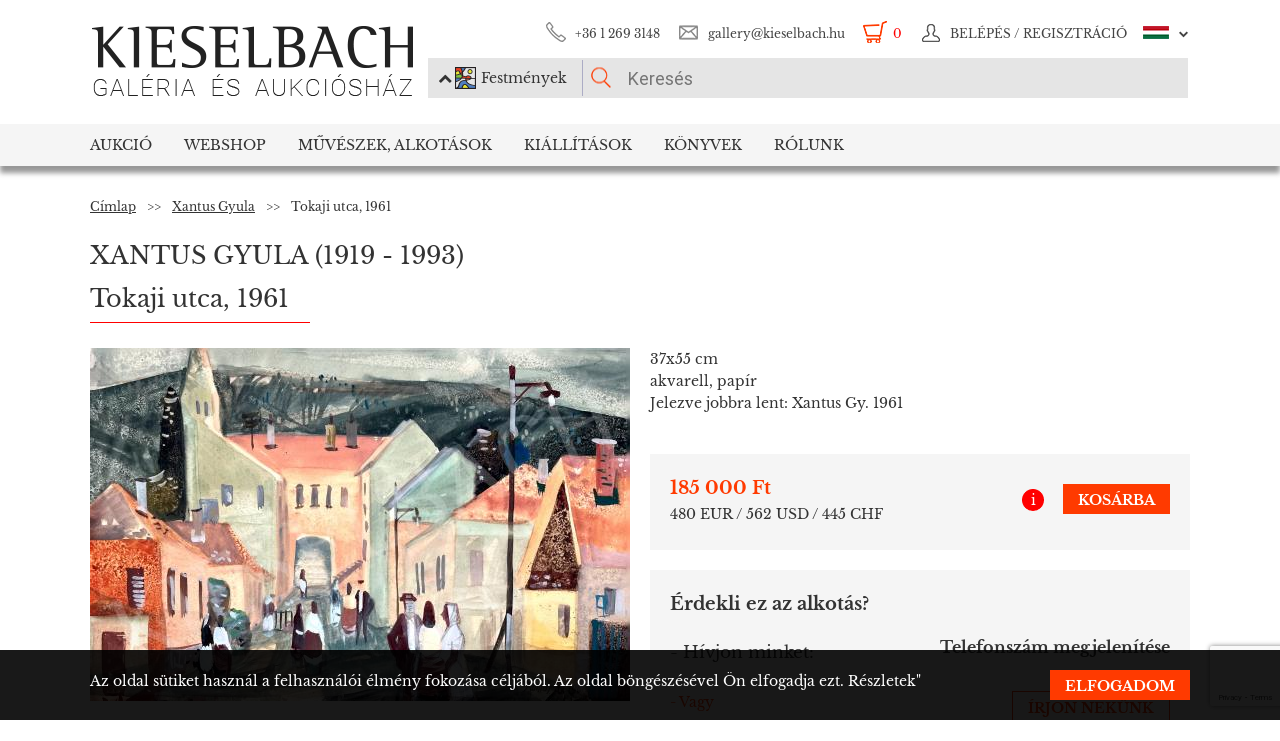

--- FILE ---
content_type: text/html; charset=UTF-8
request_url: https://www.kieselbach.hu/alkotas/tokaji-utca-1961
body_size: 20014
content:
<!DOCTYPE html>
<html xmlns:fb="http://ogp.me/ns/fb#">
    <head>
        <title>Eladó  Xantus Gyula - Tokaji utca, 1961  festménye</title>
        <base href="https://www.kieselbach.hu/">

                    <meta http-equiv="content-type" content='text/html; charset=utf-8'>
                    <meta http-equiv="content-language" content='hu'>
                    <meta name="author" content='webformance'>
                    <meta name="rating" content='general'>
                    <meta name="language" content='hu'>
                    <meta name="robots" content='index, follow'>
                    <meta name="google-site-verification" content='XS9b2mwha09BBuZTbAEbhmN4jCuryEtuRpPLffCzkp0'>
                    <meta name="viewport" content='width=device-width, initial-scale=1, maximum-scale=1, user-scalable=no'>
                    <meta property="og:site_name" content='kieselbach'>
                    <meta property="og:type" content='website'>
                    <meta property="og:image" content='https://www.kieselbach.hu/media/upload/thumbs/creation/50715/origin_64c3b7b53cf81.jpg'>
                    <meta name="facebook-domain-verification" content='l9aw354hq62zeplh5ndrkn2cr2uqhz'>
                    <meta name="description" content='185 000Ft | 37x55cm | akvarell, papír  |  Xantus Gyula  festmények a Kieselbach galériában. Vásároljon festményt eredetiségigazolással!'>
                    <meta name="keywords" content=''>
                    <meta property="og:title" content='Eladó  Xantus Gyula - Tokaji utca, 1961  festménye'>
                    <meta property="og:description" content='185 000Ft | 37x55cm | akvarell, papír  |  Xantus Gyula  festmények a Kieselbach galériában. Vásároljon festményt eredetiségigazolással!'>
        
                    <meta name="google-site-verification" content="XS9b2mwha09BBuZTbAEbhmN4jCuryEtuRpPLffCzkp0" />
        
                    <link rel="alternate" href="https://www.kieselbach.hu/artwork/tokaji-street-1961" hreflang="en" />
        		
				<link rel="shortcut icon" href="favicon.ico" type="image/x-icon">
		<link rel="icon" href="favicon.ico" type="image/x-icon">
		
        <link rel="canonical" href="https://www.kieselbach.hu/alkotas/tokaji-utca-1961">

                <link href="https://www.kieselbach.hu/plugins/bootstrap/dist/css/bootstrap.min.css" rel="stylesheet">
        <link rel="stylesheet" href="https://www.kieselbach.hu/components/kieselbach/front/assets/css/plugins.css" type="text/css">
                                                <link rel="stylesheet" href="https://www.kieselbach.hu/plugins/elusive/css/elusive-icons.css" type="text/css">
        <link rel="stylesheet" href="https://www.kieselbach.hu/plugins/lightbox2/dist/css/lightbox.css"  type="text/css" >
                <link rel="stylesheet" href="https://www.kieselbach.hu/plugins/fancybox/jquery.fancybox.css"  type="text/css" >
        <link rel="stylesheet" href="https://www.kieselbach.hu/plugins/font-awesome/css/font-awesome.min.css?_=d81771"  type="text/css" >
        <link rel="stylesheet" href="https://www.kieselbach.hu/plugins/sidr/stylesheets/jquery.sidr.light.css?_=d81771"  type="text/css" >
        <link href="https://www.kieselbach.hu/plugins/fuelux/dist/css/fuelux.min.css" rel="stylesheet">

        
                                                                            <link href="https://www.kieselbach.hu/plugins/jquery-mb-zoomify/css/mb.zoomify-custom.css?_=d81771" rel="stylesheet" type="text/css" >
                                                                                                            <link href="https://www.kieselbach.hu/plugins/tooltipster/css/tooltipster.css?_=d81771" rel="stylesheet" type="text/css" >
                    
                            
                    <link href="https://www.kieselbach.hu/components/kieselbach/front/assets/css/latvanytervezo.css?_=d81771" rel="stylesheet" type="text/css" >
                    <link href="https://www.kieselbach.hu/components/kieselbach/front/assets/css/print.css?_=d81771" rel="stylesheet" type="text/css" >
                    <link href="https://www.kieselbach.hu/components/kieselbach/front/assets/css/default.css?_=d81771" rel="stylesheet" type="text/css" >
                    <link href="https://www.kieselbach.hu/components/kieselbach/front/assets/css/cookie_law.css?_=d81771" rel="stylesheet" type="text/css" >
        
        <!-- JQuery -->
        <script src="https://www.kieselbach.hu/plugins/jquery/dist/jquery.min.js"></script>
        <!-- JQuery UI -->
        <script src="https://www.kieselbach.hu/plugins/jquery-ui/jquery-ui.min.js"></script>

        <script src="https://www.kieselbach.hu/plugins/bootstrap-select/dist/js/bootstrap-select.min.js"></script>
        <script src="https://www.kieselbach.hu/plugins/selectize/dist/js/standalone/selectize.min.js"></script>
        		
		
		<script src="https://www.kieselbach.hu/plugins/sidr/jquery.sidr.min.js"></script>

        <script src="https://www.kieselbach.hu/plugins/fancybox/jquery.fancybox.pack.js"></script>

        
        <script src="https://www.kieselbach.hu/plugins/bootstrap/dist/js/bootstrap.min.js"></script> <!-- Fuel UX -->
        <script src="https://www.kieselbach.hu/plugins/fuelux/dist/js/fuelux.min.js"></script> <!-- Fuel UX -->

				
        
                                    <script type="text/javascript" src="https://www.kieselbach.hu/plugins/bootbox/bootbox.min.js?_=d98711"></script>
                                                <script type="text/javascript" src="https://www.kieselbach.hu/plugins/jquery-mb-zoomify/mb.zoomify.js?_=d98711"></script>
                            <script type="text/javascript" src="https://www.kieselbach.hu/plugins/jquery-mb-zoomify/spin.js?_=d98711"></script>
                                                                    <script type="text/javascript" src="https://www.kieselbach.hu/plugins/js-cookie/js.cookie.min.js?_=d98711"></script>
                                                <script type="text/javascript" src="https://www.kieselbach.hu/plugins/wnumb-1.0.2/wNumb.js?_=d98711"></script>
                                                <script type="text/javascript" src="https://www.kieselbach.hu/plugins/jquery.countdown-2.1.0/jquery.countdown.min.js?_=d98711"></script>
                                                <script type="text/javascript" src="https://www.kieselbach.hu/plugins/tooltipster/js/jquery.tooltipster.min.js?_=d98711"></script>
                    
                                    <script type="text/javascript" src="https://www.kieselbach.hu/components/webshop/assets/cart.js?_=d98711"></script>
                    
                    <script type="text/javascript" src="https://www.kieselbach.hu/components/kieselbach/front/assets/js/latvanytervezo.js?_=d98711"></script>
                    <script type="text/javascript" src="https://www.kieselbach.hu/components/kieselbach/front/assets/js/core.js?_=d98711"></script>
                    <script type="text/javascript" src="https://www.kieselbach.hu/components/kieselbach/front/assets/js/cookie_law.js?_=d98711"></script>
                    <script type="text/javascript" src="https://www.kieselbach.hu/components/kieselbach/front/assets/js/consent_mode.js?_=d98711"></script>
                    <script type="text/javascript" src="https://www.kieselbach.hu/components/kieselbach/front/assets/js/product.js?_=d98711"></script>
                    <script type="text/javascript" src="https://www.kieselbach.hu/components/kieselbach/front/assets/js/creation_contact.js?_=d98711"></script>
        



        <script>
            var userID = '0';
            var userName = '';
        </script>



        <!--[if lt IE 9]>
        <script src="http://html5shim.googlecode.com/svn/trunk/html5.js"></script>
        <![endif]-->

    </head><body class="fuelux">
<script src="https://www.kieselbach.hu/plugins/eventEmitter/EventEmitter.min.js"></script>
<script src="https://www.kieselbach.hu/plugins/imagesloaded/imagesloaded.js"></script>
<script src="https://www.kieselbach.hu/plugins/imagesloaded/imagesloaded.pkgd.min.js"></script>
<script src="https://www.kieselbach.hu/plugins/wookmark/wookmark.min.js"></script>

<script src="https://www.kieselbach.hu/plugins/lightbox2/dist/js/lightbox.min.js"></script>


<!-- Google Tag Manager -->

<script>
    window.consentMode = window.consentMode || new ConsentMode();
    consentMode.init();
</script>

<!-- Google Tag Manager -->
<script>(function(w,d,s,l,i){w[l]=w[l]||[];w[l].push({'gtm.start':
    new Date().getTime(),event:'gtm.js'});var f=d.getElementsByTagName(s)[0],
            j=d.createElement(s),dl=l!='dataLayer'?'&l='+l:'';j.async=true;j.src=
            'https://www.googletagmanager.com/gtm.js?id='+i+dl;f.parentNode.insertBefore(j,f);
            })(window,document,'script','dataLayer','GTM-54JKGK');</script>
<!-- End Google Tag Manager -->

<!-- Create one update function for each consent parameter -->
<script>
    </script>

<div id="fb-root" class=""></div>
<div id="scrolldown-header-padding"><!-- Scroll downhoz magasság, hogy ne ugráljon a tartalom a kifixelt menü hiánya miatt -->
    <header>
        <!--<div class="fixedScroll">-->
        <div class="head page-width">
            <div class="logo ib">
                <a id="search-open"></a>
                <a id="mobile-menu-open" href="#header-nav-menu" class="mobile-menu main-menu">&#xf19b;</a>
                <div class="mobilewrapper">
                    <!--<div class="mobile-menu main-menu">&#xf19b;</div>-->
                    <a href="https://www.kieselbach.hu/">
                        <img src="https://www.kieselbach.hu/components/kieselbach/front/assets/images/logo_hu.png" alt="logo" title="" />
                    </a>
                                    </div>
            </div><div class="uppernav ib">
                <ul class="mainul smb">
                    <li class="ico phone first">
                        <a href="" title="">+36&nbsp;1&nbsp;269&nbsp;3148</a>
                    </li><li class="ico email">
                        <a href="" title="">gallery@kieselbach.hu</a>
                    </li><li class="ico cart active" onclick="location.href='https://www.kieselbach.hu/kosar'">
                        <a href="https://www.kieselbach.hu/kosar" title="" id="cartItemNum">0</a>
                    </li><li class="ico reg">
                        <a class="upper" href="https://www.kieselbach.hu/bejelentkezes" title="Belépés">
                            <img class="scrollimg" src="https://www.kieselbach.hu/components/kieselbach/front/assets/images/login.png" alt="" title="" />
                            <span class="text">Belépés / Regisztráció </span>
                        </a>
                    </li><li class="ico lang dropdown last hu">
                                                    <img class="scrollimg" src="https://www.kieselbach.hu/components/kieselbach/front/assets/images/flag_hu.png" alt="" title="" />
                                                <span class="upper elc esmall el-chevron-down-after text">
                                                                                                                                                                    </span>
                        <div class="langselect">
                            <p>Hivatalos fordítások</p>
                            <ul class="flaglist mmb">
                                <li class="hu"><a href="https://www.kieselbach.hu/alkotas/tokaji-utca-1961" title="" id="url_hu">Magyar</a></li>
                                <li class="eng"><a href="https://www.kieselbach.hu/artwork/tokaji-street-1961" title="" id="url_en">Angol</a></li>
                            </ul>
                            <p>Google fordító</p>
                            <div id="google_translate_element"></div>
                            <script type="text/javascript">
                                function googleTranslateElementInit() {
                                    new google.translate.TranslateElement({pageLanguage: 'hu', layout: google.translate.TranslateElement.InlineLayout.SIMPLE, autoDisplay: false}, 'google_translate_element');
                                }
                            </script><script type="text/javascript" src="//translate.google.com/translate_a/element.js?cb=googleTranslateElementInit"></script>
                            
                                                                                                                                        </div>
                    </li>
                </ul><form class="searchform" id="header-searchform" name="header-searchform" action="/kereses">
                    <input type="submit" value=""><input class="page-search" type="text" value="" name="keyword" id="searchField" data-placeholder="Keresés" data-placeholder-short="Keresés" placeholder="Keresés" />
                    <input type="hidden" name="type" value="0" id="autocomplete_type_input">
                    <div class="dropdown_btn">
                        <i class="fa fa-chevron-up"></i><img src="https://www.kieselbach.hu/components/kieselbach/front/assets/images/dropdown_creation_img.png" id="dorpdown_img"><span id="dropdown_text">Festmények</span>
                    </div>
                </form>

                <div id="autocomplete_type">
                    <div class="clr ui-widget-content ui-menu-divider"></div>
                    <div class="head">
                        <p class="title">Kérjük válasszon!</p>
                    </div>
                    <div class="item">
                        <a href="javascript:void(0)" class="active" data-type="0" data-img="https://www.kieselbach.hu/components/kieselbach/front/assets/images/dropdown_creation_img.png" data-text="Festmények" data-url="/kereses">&nbsp;</a>
                        <img src="https://www.kieselbach.hu/components/kieselbach/front/assets/images/dropdown_creation_img.png"><p>Festmények</p>
                    </div>
                    <div class="item">
                        <a href="javascript:void(0)" data-type="1" data-img="https://www.kieselbach.hu/components/kieselbach/front/assets/images/dropdown_photo_img.png" data-text="Fotográfia" data-url="/kereses-foto">&nbsp;</a>
                        <img src="https://www.kieselbach.hu/components/kieselbach/front/assets/images/dropdown_photo_img.png"><p>Fotográfia</p>
                    </div>
                </div>
            </div>
        </div>

        <nav id="header-nav" class="header-nav" role="navigation">
    <div id="header-nav-menu">
    <ul class="main-menu page-width">
        <li class="mobile-show"><a href="https://www.kieselbach.hu/bejelentkezes">Belépés / Regisztráció </a></li><li class="groupheader mobile-show"><a class="headerbutton">Nyelv kiválasztása </a><ul><li><a href="https://www.kieselbach.hu/alkotas/tokaji-utca-1961">Magyar</a></li><li><a href="https://www.kieselbach.hu/artwork/tokaji-street-1961">Angol</a></li></ul></li><li id="aukcio" class="first"><a href="/aukciok">Aukció</a></li><li id="ws"><a href="/kereses?tabid=creation&category=is_webshop">Webshop</a></li><li id="artists"><a href="/kereses?abcfilter=1&artistsearch=1">Művészek, Alkotások</a></li><li id="kiallitasok"><a href="/kiallitasok">Kiállítások</a></li><li id="books"><a href="/könyvek">Könyvek</a></li><li id="rolunk" class="last"><a href="/rolunk">Rólunk</a></li>    </ul>
    </div>
        <div class="dropdown webshop ws">
    <div class="page-width">
        <div class="images">
            <ul>
                <li>
                    <a href="https://www.kieselbach.hu/kereses?tabid=artist&is_webshop_artist=1&category=is_webshop" title="">
                        <div class="img">
                            <img src="https://www.kieselbach.hu/components/kieselbach/front/assets/images/menu_dropdown_webshop/muvesz.jpg" alt="" />
                                                    </div>
                        <p>Művészek szerint</p>
                    </a>
                </li><li>
                    <a href="https://www.kieselbach.hu/stilusok/webshop" title="">
                        <div class="img">
                            <img src="https://www.kieselbach.hu/components/kieselbach/front/assets/images/menu_dropdown_webshop/stilus.jpg" alt="" />
                                                    </div>
                        <p>Stílusok szerint</p>
                    </a>
                </li><li>
                    <a href="https://www.kieselbach.hu/temak/webshop" title="">
                        <div class="img">
                            <img src="https://www.kieselbach.hu/components/kieselbach/front/assets/images/menu_dropdown_webshop/tema.jpg" alt="" />
                                                    </div>
                        <p>Kategória szerint</p>
                    </a>
                </li><li>
                    <div class="more more2">
                        <a href="https://www.kieselbach.hu/kereses?tabid=creation&category=is_webshop" class="abs-link">
                            <p class="upper">Összes alkotás</p>
                            <div>
                                <div class="el el-chevron-right el-2x"></div>
                            </div>
                        </a>
                    </div>
                </li>
            </ul>
        </div>
    </div>
</div>        <div class="dropdown artists">
    <div class="page-width">
        <div class="menu ib">
            <ul>
                <li><a href="https://www.kieselbach.hu/muveszek" title="" class="dpnLink" data-rel="dpn-artists"><strong>Művészek ABC</strong></a></li>
                <li><a href="https://www.kieselbach.hu/stilusok" title="" class="dpnLink" data-rel="dpn-styles">Webshop Stílusok</a></li>
                <li><a href="https://www.kieselbach.hu/temak" title="" class="dpnLink" data-rel="dpn-themes">Kategóriák</a></li>
                <hr class="red">
                <li><a href="https://www.kieselbach.hu/mugyujtok" title="" class="dpnLink" data-rel="dpn-collector">Műgyüjtők</a></li>
                <li><a href="https://www.kieselbach.hu/wanted-konkret-kepet-keresunk" title=""  class="dpnLink">WANTED!</a></li>
            </ul>
        </div><div class="dropDownMenuContainer">
            <div class="dpnCont hidden" id="dpn-themes">
                <div class="images ib">
                    <ul class="ibul">
                                                    <li>
                            <a href="https://www.kieselbach.hu/kereses/theme/szinek-realizmusok-meglepetesek-ertekesitessel-egybekotott-kiallitas?tabid=creation" title="">
                                <img src="https://www.kieselbach.hu/media/upload/thumbs/themes/menu_6079488e2968d.jpg" alt="" />
                                <p>Színek, Realizmus...</p>
                            </a>
                            </li>                            <li>
                            <a href="https://www.kieselbach.hu/kereses/theme/csendelet_57?tabid=creation" title="">
                                <img src="https://www.kieselbach.hu/media/upload/thumbs/themes/menu_57f7b05817afd.jpg" alt="" />
                                <p>Csendélet</p>
                            </a>
                            </li>                            <li>
                            <a href="https://www.kieselbach.hu/kereses/theme/arckep_94?tabid=creation" title="">
                                <img src="https://www.kieselbach.hu/media/upload/thumbs/themes/menu_57f7afd90053a.jpg" alt="" />
                                <p>Emberábrázolás</p>
                            </a>
                            </li>                            <li>
                            <a href="https://www.kieselbach.hu/kereses/theme/megvasarolhato-szonyi-istvan-festmenyek?tabid=creation" title="">
                                <img src="https://www.kieselbach.hu/media/upload/thumbs/themes/menu_654ca2c18b34d.jpg" alt="" />
                                <p>Megvásárolható Sz...</p>
                            </a>
                            </li>                            <li>
                            <a href="https://www.kieselbach.hu/kereses/theme/enterior_93?tabid=creation" title="">
                                <img src="https://www.kieselbach.hu/media/upload/thumbs/themes/menu_57f7b15c88cd5.jpg" alt="" />
                                <p>Enteriőr</p>
                            </a>
                            </li>                            <li>
                            <a href="https://www.kieselbach.hu/kereses/theme/muveszportrek?tabid=creation" title="">
                                <img src="https://www.kieselbach.hu/media/upload/thumbs/themes/menu_57f7af074e256.jpg" alt="" />
                                <p>Arckép</p>
                            </a>
                            </li>                    </ul>
                </div><a href="https://www.kieselbach.hu/temak" title=""><div class="more ib">
                        <p>További kategóriák</p>
                        <div>
                            <div class="el el-chevron-right el-2x"></div>
                        </div>
                    </div>
                </a>
            </div>
            <div class="dpnCont hidden" id="dpn-styles">
                <div class="images ib">
                    <ul class="ibul">
                                                    <li>
                            <a href="https://www.kieselbach.hu/kereses/style/avantgard_77?tabid=creation" title="">
                                <img src="https://www.kieselbach.hu/media/upload/thumbs/style/menu_57f7a728bf392.jpg" alt="" />
                                <p>Avantgárd</p>
                            </a>
                            </li>                            <li>
                            <a href="https://www.kieselbach.hu/kereses/style/absztrakt_102?tabid=creation" title="">
                                <img src="https://www.kieselbach.hu/media/upload/thumbs/style/menu_57f7abee6503b.jpg" alt="" />
                                <p>Absztrakt művészet</p>
                            </a>
                            </li>                            <li>
                            <a href="https://www.kieselbach.hu/kereses/style/impresszionizmus_67?tabid=creation" title="">
                                <img src="https://www.kieselbach.hu/media/upload/thumbs/style/menu_57f7a366eb3dc.jpg" alt="" />
                                <p>Impresszionizmus</p>
                            </a>
                            </li>                            <li>
                            <a href="https://www.kieselbach.hu/kereses/style/szurrealizmus_78?tabid=creation" title="">
                                <img src="https://www.kieselbach.hu/media/upload/thumbs/style/menu_57f7a04d3b075.jpg" alt="" />
                                <p>Szürrealizmus</p>
                            </a>
                            </li>                            <li>
                            <a href="https://www.kieselbach.hu/kereses/style/art-deco_81?tabid=creation" title="">
                                <img src="https://www.kieselbach.hu/media/upload/thumbs/style/menu_57f7a7fe23eec.jpg" alt="" />
                                <p>Art deco</p>
                            </a>
                            </li>                            <li>
                            <a href="https://www.kieselbach.hu/kereses/style/szobor?tabid=creation" title="">
                                <img src="https://www.kieselbach.hu/media/upload/thumbs/style/menu_57f79dd4cb806.jpg" alt="" />
                                <p>Szobor</p>
                            </a>
                            </li>                    </ul>
                </div><a href="https://www.kieselbach.hu/stilusok" title=""><div class="more ib">
                        <p>További stílusok</p>
                        <div>
                            <div class="el el-chevron-right el-2x"></div>
                        </div>
                    </div>
                </a>
            </div>
            <div class="dpnCont" id="dpn-artists">
                <div class="images ib">
                    <ul class="ibul">
                                                    <li>
                            <a href="https://www.kieselbach.hu/muvesz/korosfoi-kriesch-aladar_704" title="">
                                                                    <img src="https://www.kieselbach.hu/media/upload/thumbs/artist/640/menu_174_742_1.jpg" alt="" />
                                                                <p>Körösfői Kriesch ...</p>
                            </a>
                            </li>                            <li>
                            <a href="https://www.kieselbach.hu/muvesz/bortnyik-sandor_346" title="">
                                                                    <img src="https://www.kieselbach.hu/media/upload/thumbs/artist/305/menu_5b55d3de1d26f.jpg" alt="" />
                                                                <p> Bortnyik Sándor</p>
                            </a>
                            </li>                            <li>
                            <a href="https://www.kieselbach.hu/muvesz/benczur-gyula_313" title="">
                                                                    <img src="https://www.kieselbach.hu/media/upload/thumbs/artist/272/menu_573eefc90be01.jpg" alt="" />
                                                                <p> Benczúr Gyula</p>
                            </a>
                            </li>                            <li>
                            <a href="https://www.kieselbach.hu/muvesz/rafael--gyozo-viktor_911" title="">
                                                                    <img src="https://www.kieselbach.hu/media/upload/thumbs/artist/846/menu_5e9c6b270b461.jpg" alt="" />
                                                                <p> Rafael Győző Viktor</p>
                            </a>
                            </li>                            <li>
                            <a href="https://www.kieselbach.hu/muvesz/szin-gyorgy_1946" title="">
                                                                    <img src="https://www.kieselbach.hu/media/upload/thumbs/artist/1271/menu_579f6802e44a0.jpg" alt="" />
                                                                <p> Szín György</p>
                            </a>
                            </li>                    </ul>
                </div><a href="https://www.kieselbach.hu/muveszek" title=""><div class="more ib">
                        <p>További művészek</p>
                        <div>
                            <div class="el el-chevron-right el-2x"></div>
                        </div>
                    </div>
                </a>
                <a href="https://www.kieselbach.hu/fotografusok" title=""><div class="more ib">
                        <p>További Fotográfusok</p>
                        <div>
                            <div class="el el-chevron-right el-2x"></div>
                        </div>
                    </div>
                </a>
            </div>
            <div class="dpnCont hidden" id="dpn-collector">
                <div class="images ib">
                    <ul class="ibul">
                                                    <li>
                            <a href="https://www.kieselbach.hu/mugyujto/1358-nagy-emilne" title="">
                                                                    <img src="https://www.kieselbach.hu/components/kieselbach/front/assets/images/kieselbach_muvesz_fantom_1_125x152.jpg" alt="" />
                                                                <p>Nagy Emilné</p>
                            </a>
                            </li>                            <li>
                            <a href="https://www.kieselbach.hu/mugyujto/544-ferenczy-erzsebet" title="">
                                                                    <img src="https://www.kieselbach.hu/components/kieselbach/front/assets/images/kieselbach_muvesz_fantom_1_125x152.jpg" alt="" />
                                                                <p>Ferenczy Erzsébet</p>
                            </a>
                            </li>                            <li>
                            <a href="https://www.kieselbach.hu/mugyujto/1553-polanyi-mariann" title="">
                                                                    <img src="https://www.kieselbach.hu/components/kieselbach/front/assets/images/kieselbach_muvesz_fantom_1_125x152.jpg" alt="" />
                                                                <p>Polányi Mariann</p>
                            </a>
                            </li>                            <li>
                            <a href="https://www.kieselbach.hu/mugyujto/1686-san-marco-hercegne-sz-grof-nako-anna-malvin" title="">
                                                                    <img src="https://www.kieselbach.hu/components/kieselbach/front/assets/images/kieselbach_muvesz_fantom_1_125x152.jpg" alt="" />
                                                                <p>San Marco hercegn...</p>
                            </a>
                            </li>                            <li>
                            <a href="https://www.kieselbach.hu/mugyujto/1220-luczenbacher-pal" title="">
                                                                    <img src="https://www.kieselbach.hu/components/kieselbach/front/assets/images/kieselbach_muvesz_fantom_1_125x152.jpg" alt="" />
                                                                <p>Luczenbacher Pál</p>
                            </a>
                            </li>                            <li>
                            <a href="https://www.kieselbach.hu/mugyujto/1419-nyilassy-sandor" title="">
                                                                    <img src="https://www.kieselbach.hu/components/kieselbach/front/assets/images/kieselbach_muvesz_fantom_1_125x152.jpg" alt="" />
                                                                <p>Nyilassy Sándor</p>
                            </a>
                            </li>                    </ul>
                </div><a href="https://www.kieselbach.hu/mugyujtok" title=""><div class="more ib">
                        <p>További műgyűjtők</p>
                        <div>
                            <div class="el el-chevron-right el-2x"></div>
                        </div>
                    </div>
                </a>
            </div>
        </div>
    </div>
</div>        <div class="dropdown books">
    <div class="page-width">
        <div class="menu ib">
            <ul>
                <li><a href="https://www.kieselbach.hu/konyvek" title="" class="sh-trigger " data-show="#book_menu">Könyvek</a></li>
                                <li><a href="https://www.kieselbach.hu/konyvek?&tabid=purchasable" title="" class="sh-trigger active" data-show="#purch">Megvásárolható</a></li>            </ul>
        </div><div class="sh-element ib" id="purch">
                <div class="images ib">
            <ul class="ibul">
                <li><a href="https://www.kieselbach.hu/konyv/fortepan-abc" title="Fortepan ABC"><img src="https://www.kieselbach.hu/media/upload/thumbs/book/38/menu_68a74675e8a8d.png" alt="" /><p>Fortepan ABC</p></a></li><li><a href="https://www.kieselbach.hu/konyv/youhu" title="Youhu"><img src="https://www.kieselbach.hu/media/upload/thumbs/book/34/menu_6384bf8cacd30.jpg" alt="" /><p>Youhu</p></a></li><li><a href="https://www.kieselbach.hu/konyv/a-valosag-szerelmese" title="A valóság szerelmese - Czene Béla festészete"><img src="https://www.kieselbach.hu/media/upload/thumbs/book/33/menu_629a1546e9391.jpg" alt="" /><p>A valóság szerelmese -...</p></a></li><li><a href="https://www.kieselbach.hu/konyv/scheiber-festeszet-a-jazz-ritmusaban" title="SCHEIBER"><img src="https://www.kieselbach.hu/media/upload/thumbs/book/16/menu_583ecfc8472f5.jpg" alt="" /><p>SCHEIBER</p></a></li><li><a href="https://www.kieselbach.hu/konyv/idorol-idore-1985" title="IDŐRŐL IDŐRE 1985"><img src="https://www.kieselbach.hu/media/upload/thumbs/book/15/menu_583ec786b0e6f.jpg" alt="" /><p>IDŐRŐL IDŐRE 1985</p></a></li><li><a href="https://www.kieselbach.hu/konyv/a-magyar-forradalom-1956-naplo" title="A MAGYAR FORRADALOM 1956 NAPLÓ"><img src="https://www.kieselbach.hu/media/upload/thumbs/book/14/menu_583ec6c6de66e.jpg" alt="" /><p>A MAGYAR FORRADALOM 1956 NAPLÓ</p></a></li>            </ul>
        </div><a href="https://www.kieselbach.hu/konyvek?&tabid=purchasable" title=""><div class="more ib">
                <p>Összes könyv</p>
            </div></a>
    </div><div class="sh-element ib hidden" id="book_menu">
            <div class="images ib">
                <ul class="ibul">
                    <li><a href="https://www.kieselbach.hu/konyv/fortepan-abc" title="Fortepan ABC"><img src="https://www.kieselbach.hu/media/upload/thumbs/book/38/menu_68a74675e8a8d.png" alt="" /><p>Fortepan ABC</p></a></li><li><a href="https://www.kieselbach.hu/konyv/megtalalt-kepek" title="Megtalált képek"><img src="https://www.kieselbach.hu/media/upload/thumbs/book/36/menu_675c589e05835.jpg" alt="" /><p>Megtalált képek</p></a></li><li><a href="https://www.kieselbach.hu/konyv/szonyi-istvan" title="Szőnyi István"><img src="https://www.kieselbach.hu/media/upload/thumbs/book/35/menu_6539423f4675a.jpg" alt="" /><p>Szőnyi István</p></a></li><li><a href="https://www.kieselbach.hu/konyv/youhu" title="Youhu"><img src="https://www.kieselbach.hu/media/upload/thumbs/book/34/menu_6384bf8cacd30.jpg" alt="" /><p>Youhu</p></a></li><li><a href="https://www.kieselbach.hu/konyv/a-valosag-szerelmese" title="A valóság szerelmese - Czene Béla festészete"><img src="https://www.kieselbach.hu/media/upload/thumbs/book/33/menu_629a1546e9391.jpg" alt="" /><p>A valóság szerelmese -...</p></a></li><li><a href="https://www.kieselbach.hu/konyv/a-titkos-gyujtemeny" title="A TITKOS GYŰJTEMÉNY"><img src="https://www.kieselbach.hu/media/upload/thumbs/book/23/menu_5849454ca1f24.jpg" alt="" /><p>A TITKOS GYŰJTEMÉNY</p></a></li>                </ul>
            </div><a href="https://www.kieselbach.hu/konyvek" title=""><div class="more ib">
                    <p>*all_book*</p>
                </div></a>
        </div>

</div>
    </div>
            <div class="dropdown aukcio oneart">
    <div class="page-width">
        <ul class="menu ib">
                                    <li><a href="https://www.kieselbach.hu/kategoria/aukciora-keresunk" class="sh-trigger" data-show="#mutargy-beadasa">Műtárgy beadása</a></li>
            <li><a href="https://www.kieselbach.hu/aukciok" class="sh-trigger active" data-show="#korabbi_aukciok">Korábbi aukciók</a></li>
            <hr class="red">
            <li class="noneupper"><a href="https://www.kieselbach.hu/cikk/hogyan-vasarolhat-nalunk-">Hogyan vásárolhat nálunk?</a></li>
                    </ul><div class="sh-element ib hidden" id="mutargy-beadasa"><div class="oneimage ib image-frame" style="background-image: url('https://www.kieselbach.hu/components/kieselbach/front/assets/images/festmenyertekbecsles.jpg')"></div><div class="texts ib"><h3>Aukcióra keresünk</h3><p>  A Kieselbach Galéria megalakulásától kezdve a magyarországi aukciós piac meghatározó szereplője.  </p></div><div class="more more2 ib"><a href="https://www.kieselbach.hu/kategoria/aukciora-keresunk" class="abs-link"><p class="upper">Műtárgy beadása</p><div><div class="el el-chevron-right el-2x"></div></div></a></div></div><div class="sh-element ib " id="korabbi_aukciok"><div class="images ib"><ul class="ibul"><li><img class="img" src="https://www.kieselbach.hu/media/upload/thumbs/auction/153/list_69259edf28b38.png" alt="" /><p>79. téli aukció</p><a href="https://www.kieselbach.hu/aukcio/79-teli-aukcio" title="" class="abs-link">&nbsp;</a></li><li><img class="img" src="https://www.kieselbach.hu/media/upload/thumbs/auction/152/list_68a9b43ff0baa.png" alt="" /><p>78. őszi aukció</p><a href="https://www.kieselbach.hu/aukcio/78-oszi-aukcio" title="" class="abs-link">&nbsp;</a></li><li><img class="img" src="https://www.kieselbach.hu/media/upload/thumbs/auction/151/list_680f51f9d73fe.png" alt="" /><p>77. tavaszi aukció</p><a href="https://www.kieselbach.hu/aukcio/77-tavaszi-aukcio" title="" class="abs-link">&nbsp;</a></li><li><img class="img" src="https://www.kieselbach.hu/media/upload/thumbs/auction/150/list_673f1c025ec00.png" alt="" /><p>76. aukció</p><a href="https://www.kieselbach.hu/aukcio/76-aukcio" title="" class="abs-link">&nbsp;</a></li><li><div class="more more2 ib"><a href="https://www.kieselbach.hu/aukcio/" class="abs-link"><p class="upper">Aukció<br/>részletei</p><div><div class="el el-chevron-right el-2x"></div></div></a></div></li></ul></div></div>
    </div>
</div>        <div class="dropdown kiallitasok oneart">
    <div class="page-width">
        <ul class="menu ib">
                        <li><a href="https://www.kieselbach.hu/kiallitasok" class="sh-trigger active" data-show="#korabbi_kiallitasok">Korábbi kiállítások</a></li>
        </ul><div class="sh-element ib " id="korabbi_kiallitasok">
            <div class="images ib">
                <ul class="ibul">
                                        <li>
                        <img class="img" src="https://www.kieselbach.hu/media/upload/thumbs/exhibition/128/list_6904d9de0a280.png" alt="" />
                        <p>Nádler-Nádas kiál...</p>
                        <a href="https://www.kieselbach.hu/kiallitas/nadler-nadas-kiallitas" title="" class="abs-link">&nbsp;</a>
                    </li>
                                        <li>
                        <img class="img" src="https://www.kieselbach.hu/media/upload/thumbs/exhibition/127/list_68a46ada1f343.png" alt="" />
                        <p>Fortepan ABC + AI</p>
                        <a href="https://www.kieselbach.hu/kiallitas/fortepan-abc-ai" title="" class="abs-link">&nbsp;</a>
                    </li>
                                        <li>
                        <img class="img" src="https://www.kieselbach.hu/media/upload/thumbs/exhibition/126/list_684043cb6ca5c.jpg" alt="" />
                        <p>Eladásos kiállítá...</p>
                        <a href="https://www.kieselbach.hu/kiallitas/eladasos-kiallitas-private-sale" title="" class="abs-link">&nbsp;</a>
                    </li>
                                        <li>
                        <img class="img" src="https://www.kieselbach.hu/media/upload/thumbs/exhibition/125/list_678e3a9a3deaa.jpg" alt="" />
                        <p>Megtalált képek -...</p>
                        <a href="https://www.kieselbach.hu/kiallitas/megtalalt-kepek-felfedezesek-es-meglepetesek-az-elmult-20-ev-mukereskedelmebol" title="" class="abs-link">&nbsp;</a>
                    </li>
                    <li>
                        <div class="more more2 ib">
                            <a href="https://www.kieselbach.hu/kiallitasok" title="" class="abs-link">
                                <p class="upper">Korábbi<br/>kiállítások</p>
                                <div>
                                    <div class="el el-chevron-right el-2x"></div>
                                </div>
                            </a>
                        </div>
                    </li>
                </ul>
            </div>
        </div>
    </div>
</div>        <div class="dropdown ertekbecsles">
    <div class="page-width">
        <div class="ib img" style="background-image: url('https://www.kieselbach.hu/components/kieselbach/front/assets/images/festmenyertekbecsles.jpg')">
            <a href="https://www.kieselbach.hu/festmenyertekbecsles"></a>
        </div><div class="ib text">
            <h3><a href="https://www.kieselbach.hu/festmenyertekbecsles">Festményértékbecslés</a></h3>
            <p><a href="https://www.kieselbach.hu/festmenyertekbecsles">Galériánkban lehetősége van festményeinek ingyenes értékbecslésére. Több évtizedes gyakorlattal rendelkező szakembereink árajánlatot adnak minden hozzánk eljuttatott...</a></p>
        </div>
        <div class="ib img" style="background-image: url('https://www.kieselbach.hu/media/upload/thumbs/cms_categories/menu_kg 0042 2 (1).jpg')">
            <a href="https://www.kieselbach.hu/kategoria/megvetelre-keresunk"></a>
        </div><div class="ib text">
            <h3><a href="https://www.kieselbach.hu/kategoria/megvetelre-keresunk">Megvesszük!</a></h3>
            <p><a href="https://www.kieselbach.hu/kategoria/megvetelre-keresunk">  Galériánk készpénzért is vásárol művészeti alkotásokat. Kérje ingyenes értékbecslésünket, hogy tisztában legyen a birtokában lévű művek értékével!  </a></p>
        </div>
        </div>
    </div>        <div class="dropdown hirek">
    <div class="page-width">
        <div class="images ib">
            <ul class="ibul">
                                <li>
                    <img class="img newsCategoryImage" src="https://www.kieselbach.hu/media/upload/thumbs/news_categories/menu_abanewyork01.jpg" alt="" />
                    <p>Utazás</p>
                    <a href="https://www.kieselbach.hu/hirek/utazas" title="" class="abs-link">&nbsp;</a>
                </li>
                                <li>
                    <img class="img newsCategoryImage" src="https://www.kieselbach.hu/media/upload/thumbs/news_categories/menu_big_5720aabe826df.png" alt="" />
                    <p>Tudomány</p>
                    <a href="https://www.kieselbach.hu/hirek/tudomany" title="" class="abs-link">&nbsp;</a>
                </li>
                                <li>
                    <img class="img newsCategoryImage" src="https://www.kieselbach.hu/media/upload/thumbs/news_categories/menu_lazar 01.jpg" alt="" />
                    <p>Történelem-Kép</p>
                    <a href="https://www.kieselbach.hu/hirek/tortenelmi-kep" title="" class="abs-link">&nbsp;</a>
                </li>
                                <li>
                    <img class="img" src="https://www.kieselbach.hu/components/kieselbach/front/assets/images/hirek_lista/news_category_4.jpg" alt="" />
                    <p>Facebook oldal</p>
                    <a target="_blank" href="https://www.facebook.com/kieselbach" title="" class="abs-link">&nbsp;</a>
                </li>
            </ul>
        </div>
    </div>
</div>        <div class="dropdown rolunk">
    <div class="page-width">
        <div class="images">
            <ul>
                <li>
                    <a href="https://www.kieselbach.hu/rolunk#contact" title="">
                        <div class="img">
                            <img src="https://www.kieselbach.hu/components/kieselbach/front/assets/images/menu_dropdown_rolunk/kapcsolat.jpg" alt="" />
                        </div>
                        <p>Kapcsolat</p>
                    </a>
                </li><li>
                    <a href="https://www.kieselbach.hu/sajto" title="">
                        <div class="img">
                            <img src="https://www.kieselbach.hu/components/kieselbach/front/assets/images/menu_dropdown_rolunk/sajto.jpg" alt="" />
                        </div>
                        <p>Sajtó</p>
                    </a>
                </li><li>
                    <a href="https://www.kieselbach.hu/kategoria/munkatarsaink" title="">
                        <div class="img">
                            <img src="https://www.kieselbach.hu/components/kieselbach/front/assets/images/menu_dropdown_rolunk/szakertoink.jpg" alt="" />
                        </div>
                        <p>Szakértőink</p>
                    </a>
                </li><li>
                    <a href="https://www.kieselbach.hu/cikk/celunk-misszionk" title="">
                        <div class="img">
                            <img src="https://www.kieselbach.hu/components/kieselbach/front/assets/images/menu_dropdown_rolunk/celunk.jpg" alt="" />
                        </div>
                        <p>Célunk</p>
                    </a>
                </li><li>
                    <a href="https://www.kieselbach.hu/cikk/tarsadalmi-szerepvallalas" title="">
                        <div class="img">
                            <img src="https://www.kieselbach.hu/components/kieselbach/front/assets/images/menu_dropdown_rolunk/szerepvallalas.jpg" alt="" />
                        </div>
                        <p>Társadalmi szerepvállalás</p>
                    </a>
                </li>
            </ul>
        </div>
    </div>
</div></nav>
    </header>
</div>

<div class="main page-width">

	<ul id="breadcrumbs" class="page-structure">
	                    <li><a href="https://www.kieselbach.hu/">Címlap</a></li>
            <li>&gt;&gt;</li>
        	                    <li><a href="https://www.kieselbach.hu/muvesz/xantus-gyula_2861"> Xantus Gyula</a></li>
            <li>&gt;&gt;</li>
        	        <li>Tokaji utca, 1961 </li>
        	</ul>
	<article class="posts mb print">
		<section class="head">
			<h2><a href="https://www.kieselbach.hu/muvesz/xantus-gyula_2861">
					<span class="edit-tooltip" > Xantus Gyula</span>
				</a> (1919 - 1993)			</h2>
			<h1 class="titleline normal edit-tooltip"
				>Tokaji utca, 1961 </h1>
		</section>
		<section class="body">
			<div class="divided half first">
				<div class="displayer mmb">
					<figure>
                        													<a href="https://www.kieselbach.hu/media/upload/thumbs/creation/50715/origin_64c3b7b53cf81.jpg" title="" class="edit-tooltip zoomFancy"
							   >
								<img class="winscale" src="https://www.kieselbach.hu/media/upload/thumbs/creation/50715/big_64c3b7b53cf81.jpg" data-highres="https://www.kieselbach.hu/media/upload/thumbs/creation/50715/origin_64c3b7b53cf81.jpg" alt="Eladó  Xantus Gyula - Tokaji utca, 1961  festménye" title="" data-id="0"/>
							</a>
                            											</figure>
					<ul class="equaldivide fifth">
																	</ul>
				</div>
                                    <div class="no-print">
                                        </div>
                				<div class="no-print">
					<ul class="socials sect ibul desktop">
						<li class="facebook-social">
							                            <a href="http://www.facebook.com/sharer/sharer.php?u=https://www.kieselbach.hu/alkotas/tokaji-utca-1961" target="_blank">
                                <img src="https://www.kieselbach.hu/components/kieselbach/front/assets/images/fb_share.png">
                            </a>
						</li><li>
							<a data-pin-do="buttonBookmark" null href="//www.pinterest.com/pin/create/button/">
								<img src="//assets.pinterest.com/images/pidgets/pinit_fg_en_rect_gray_20.png" />
							</a>
							<script async defer src="//assets.pinterest.com/js/pinit.js"></script>
						</li><li>
							<script src="https://apis.google.com/js/platform.js" async defer></script>
							<div class="g-plus" data-action="share" data-annotation="none"></div>
						</li>
					</ul>
				</div>
                <div class="stampbox mmt mmb no-print">
                    <figure>
                        <img src="https://www.kieselbach.hu/components/kieselbach/front/assets/images/eredetiseg_igazolas.png" alt="" title="" />
                    </figure>
                    <p>Az alkotáshoz eredetiségigazolást adunk!</p>
                </div>
                <div class="graybox no-print">
                    <div class="texts">
                        <p class="upper"><strong>Önnek is van  Xantus Gyula képe?</strong></p>
                        <p>Kérjen ingyenes értékbecslést, akár teljes hagyatékra is! Hasonló alkotását megvásároljuk készpénzért, átvesszük aukcióra vagy webgalériánkban kínáljuk.</p>
                    </div>
                    <div class="right smt">
                        <a href="https://www.kieselbach.hu/festmenyertekbecsles" title=""><span class="textbutton">Kérjen ingyenes értékbecslést</span></a>
                    </div>
                </div>
                <div class="graybox mmt no-print">
                    <div class="leftbox">
                        <p>Hogyan működik a webshop?</p>
                    </div>
                    <div class="rightbox right">
                        <a href="https://www.kieselbach.hu/a-webshoprol" title=""><span class="textbutton">Részletek</span></a>
                    </div>
                    <div class="clear"></div>
                </div>
									                                                																																																																</div><div class="divided half last">
				<div class="content">
                    <p class="mmb">
                                                    <span class="edit-tooltip"
                                  >37x55 cm</span><br/>
                        
                                                    akvarell, papír <br/>
                                                Jelezve jobbra lent: Xantus Gy. 1961 
                    </p>

					
					<div class="graybox mmb">
                        						<p class="float left nospace">
							<strong class="edit-tooltip" >
															<span class="px18 red">185 000 Ft</span></strong>&nbsp;&nbsp;
														<br>
							480 EUR / 562 USD / 445 CHF
						</p>
						<div class="float right smt no-print">
                            <span class="icon tooltipster currency_inform" data-text="<strong>Figyelem!</strong> A jelzett valuta árak kizárólag információs céllal szerepelnek a listában.<br/>Az elszámolás alapja minden esetben a vételár kiegyenlítése napján érvényes valutaárfolyam.<br><br>Kérjük, a kép átvételének lehetséges idejéről telefonon vagy személyesen egyeztessen Galériánkkal!">i</span>
							<a class="addToCart"
							   	data-pid="31425"
							   	data-itemtype="1"
							   	data-okmsg="Kosárba behelyeztük"
								data-stokckoutmsg="Termék nincs készleten"><span class="button">Kosárba</span></a>

						</div>
												                            <div class="clear"></div>
                        					</div>
                    <div class="graybox mmb no-print">
                        <div id="creation_contact_open">
                            <p class="px18"><span class="titleline"></span><strong>Érdekli ez az alkotás?</strong></p>
                            <div class="leftbox"><p class="px17">- Hívjon minket:</p></div>
                            <div class="rightbox right">
                                <div class="hidden-toggle">
                                    <span>
                                        <div class="visible-info block">
                                            <strong>Telefonszám megjelenítése</strong>
                                        </div>
                                        <div class="hidden-info hidden">
                                            <strong>+36 30 186 6362</strong>
                                        </div>
                                    </span>
                                </div>
                            </div>
                            <div class="clear"></div>
                            <div class="leftbox"><span class="red">- Vagy</span></div>
                            <div class="rightbox right">
                                <span class="textbutton creation_contact_open_button">Írjon nekünk</span>
                            </div>
                            <div class="clear"></div>
                        </div>
                        <div id="creation_contact">
                            <form class="cleanform creationContact" action="ajaxRequest/contact/request">
                                <label for="name">Név *:</label>
                                <input type="text" value="" placeholder="" name="name" id="name" required="required"/>
                                <label for="email">E-mail cím *:</label>
                                <input type="text" value="" placeholder="" name="email" id="email" required="required"/>
                                <label for="tel">Telefonszám*:</label>
                                <input type="text" value="" placeholder="" name="phone" id="tel" required="required" />
                                <label for="longtext">Üzenet *:</label>
                                <textarea placeholder="" name="text" id="longtext" required="required"></textarea>
                                    <p></p>
                                <div class="right">
                                    <a href="javascript:void(0)" id="cancel" class="red upper smr">Mégse</a>
                                    <button type="submit" class="button" value="Küldés" data-id="31425" data-type="ws">Küldés</button>
                                </div>
                            </form>
                        </div>
                    </div>


				</div>
				<div class="content">
                                            <p><strong>Témák:</strong>&nbsp;
                                                            <span class="underline smr"><a href="https://www.kieselbach.hu/kereses/tag/kisvaros?tabid=creation&category=is_webshop">kisváros</a></span>
                                                            <span class="underline smr"><a href="https://www.kieselbach.hu/kereses/tag/magyar-taj?tabid=creation&category=is_webshop">magyar táj</a></span>
                                                            <span class="underline smr"><a href="https://www.kieselbach.hu/kereses/tag/hegyvidek?tabid=creation&category=is_webshop">hegyvidék</a></span>
                                                            <span class="underline smr"><a href="https://www.kieselbach.hu/kereses/tag/borvidek?tabid=creation&category=is_webshop">Borvidék</a></span>
                                                            <span class="underline smr"><a href="https://www.kieselbach.hu/kereses/tag/varosi-forgatag?tabid=creation&category=is_webshop">városi forgatag</a></span>
                                                    </p>
                                                                <p><strong>Kategória:</strong>&nbsp;
                                                            <a href="https://www.kieselbach.hu/kereses/theme/tajkep_92/?tabid=creation&theme=7"><span class="underline smr">Tájkép</span> </a>
                                                    </p>
                                                            																									
                                        				</div>

																													


			</div>

            <div class="bottomredline on-mobile-show no-print">
                <ul class="assets">
                    <li class="mus">
                        <p><strong>Legnagyobb magyar festménygyűjtemény</strong><br/>Több mint 100.000 magyar művészi alkotás.</p>
                    </li><li class="rib">
                        <p><strong>Eredetiségigazolás minden megvásárolt képhez</strong><br/>Eredetiségigazolás minden megvásárolt képhez</p>
                    </li><li class="sta">
                        <p><strong>Személyes megtekintés galériánkban</strong><br/>Egyeztetés után a Kieselbach galéria és aukcióházban, Budapesten.</p>
                    </li><li class="mag">
                        <p><strong>Ingyenes festmény értékbecslés</strong><br/>Ingyenes festmény értékbecslés</p>
                    </li>
                </ul>
            </div>
		</section>
	</article>
		<!-- Tabs -->
    
			<script>
    
    $(document).ready(function () {
        $(document).imagesLoaded().always(function () {
            /* Wookmark plugin init */
            (function ($) {
                var wookmark = $('.tiles-wrap').wookmark({
                    // Prepare layout options.
                    autoResize: true, // This will auto-update the layout when the browser window is resized.
                    offset: 10, // Optional, the distance between grid items
                });
            })(jQuery);
        });
    });
    
</script>

<article class="mb">
    <div id="tabs">
        <div id="tabs-def">
            <div>
                                                    <h3 class="red"> Xantus Gyula további alkotásai ajándék ötlet kategóriában</h3>
                                                                    <div class="listview_select noMobile">
                    <div class="view_select grid active" data-value="grid"></div>
                    <div class="view_select list " data-value="list"></div>
                    <input type="hidden" class="filterOnChange" name="listview" id="listview" value="">
                </div>
                                                <div class="limit-select">
                    <label for="limit">Találat / Oldal</label>
                    <select class="bs selectpicker filterOnChange" title="Találat / Oldal :" name="limit" id="limit">
                                                <option value="25" >25</option>
                        <option value="50" selected="selected">50</option>
                        <option value="150" >150</option>
                        <option value="all">Összes</option>
                    </select>
                </div>
                
                <div class="clr"></div>

                <div id="creation">
                                            <div class="clear no-print"></div>
<div class="asyncContent">
    <div class="wookwrapper" role="main">
        <ul class="image-box tiles-wrap animated" id="list_elem_container">
                                                                            
                <li class="item alkotas_item" data-url="zold-kompozicio-hu-45727">
                    <figure>
                        <a href="https://www.kieselbach.hu/alkotas/zold-kompozicio-hu-45727" title=" Xantus Gyula - Zöld kompozíció " class="edit-tooltip"
                                >

                            
                            
                            
                                                            <img src="https://www.kieselbach.hu/media/upload/thumbs/creation/45727/list_60b4cdf4ec602.jpg" alt=" Xantus Gyula - Zöld kompozíció ">
                                                    </a>
                    </figure>
                                                            <div class="meta mini">

                        
                        
                        <a href="https://www.kieselbach.hu/alkotas/zold-kompozicio-hu-45727" title=" Xantus Gyula - Zöld kompozíció " class="edit-tooltip"
                                                        >
                            <h4> Xantus Gyula</h4>
                            <p class="spacedown">(1919 - 1993)</p>
                            <p class=""><strong>Zöld kompozíció
                                    </strong></p>
                                                        <br>
                            <p>
                                                                    <span class="no-wrap">
                                        <strong>
                                                                                            98 000 Ft
                                                                                    </strong>
                                        </span>
                                                            </p>
                        </a>
                        
                    </div>
                </li>
                                                                
                <li class="item alkotas_item" data-url="balvany-1982">
                    <figure>
                        <a href="https://www.kieselbach.hu/alkotas/balvany-1982" title=" Xantus Gyula - Bálvány 1982 " class="edit-tooltip"
                                >

                            
                            
                            
                                                            <img src="https://www.kieselbach.hu/media/upload/thumbs/creation/49580/list_638f6a646075d.jpg" alt=" Xantus Gyula - Bálvány 1982 ">
                                                    </a>
                    </figure>
                                                            <div class="meta mini">

                        
                        
                        <a href="https://www.kieselbach.hu/alkotas/balvany-1982" title=" Xantus Gyula - Bálvány 1982 " class="edit-tooltip"
                                                        >
                            <h4> Xantus Gyula</h4>
                            <p class="spacedown">(1919 - 1993)</p>
                            <p class=""><strong>Bálvány 1982
                                    </strong></p>
                                                        <br>
                            <p>
                                                                    <span class="no-wrap">
                                        <strong>
                                                                                            195 000 Ft
                                                                                    </strong>
                                        </span>
                                                            </p>
                        </a>
                        
                    </div>
                </li>
                                                                
                <li class="item alkotas_item" data-url="madonna-1977">
                    <figure>
                        <a href="https://www.kieselbach.hu/alkotas/madonna-1977" title=" Xantus Gyula - Madonna, 1977  " class="edit-tooltip"
                                >

                            
                            
                            
                                                            <img src="https://www.kieselbach.hu/media/upload/thumbs/creation/50332/list_6458c5498bdb1.jpg" alt=" Xantus Gyula - Madonna, 1977  ">
                                                    </a>
                    </figure>
                                                            <div class="meta mini">

                        
                        
                        <a href="https://www.kieselbach.hu/alkotas/madonna-1977" title=" Xantus Gyula - Madonna, 1977  " class="edit-tooltip"
                                                        >
                            <h4> Xantus Gyula</h4>
                            <p class="spacedown">(1919 - 1993)</p>
                            <p class=""><strong>Madonna, 1977 
                                    </strong></p>
                                                        <br>
                            <p>
                                                                    <span class="no-wrap">
                                        <strong>
                                                                                            135 000 Ft
                                                                                    </strong>
                                        </span>
                                                            </p>
                        </a>
                        
                    </div>
                </li>
                                                                
                <li class="item alkotas_item" data-url="szabadsag-szerelem-1973">
                    <figure>
                        <a href="https://www.kieselbach.hu/alkotas/szabadsag-szerelem-1973" title=" Xantus Gyula - Szabadság, szerelem, 1973  " class="edit-tooltip"
                                >

                            
                            
                            
                                                            <img src="https://www.kieselbach.hu/media/upload/thumbs/creation/50333/list_6458cfa5938f6.jpg" alt=" Xantus Gyula - Szabadság, szerelem, 1973  ">
                                                    </a>
                    </figure>
                                                            <div class="meta mini">

                        
                        
                        <a href="https://www.kieselbach.hu/alkotas/szabadsag-szerelem-1973" title=" Xantus Gyula - Szabadság, szerelem, 1973  " class="edit-tooltip"
                                                        >
                            <h4> Xantus Gyula</h4>
                            <p class="spacedown">(1919 - 1993)</p>
                            <p class=""><strong>Szabadság, szerelem, 1973 
                                    </strong></p>
                                                        <br>
                            <p>
                                                                    <span class="no-wrap">
                                        <strong>
                                                                                            235 000 Ft
                                                                                    </strong>
                                        </span>
                                                            </p>
                        </a>
                        
                    </div>
                </li>
                                                                
                <li class="item alkotas_item" data-url="beszelgetok-1982">
                    <figure>
                        <a href="https://www.kieselbach.hu/alkotas/beszelgetok-1982" title=" Xantus Gyula - Beszélgetők, 1982  " class="edit-tooltip"
                                >

                            
                            
                            
                                                            <img src="https://www.kieselbach.hu/media/upload/thumbs/creation/50601/list_6464b16fe7909.jpg" alt=" Xantus Gyula - Beszélgetők, 1982  ">
                                                    </a>
                    </figure>
                                                            <div class="meta mini">

                        
                        
                        <a href="https://www.kieselbach.hu/alkotas/beszelgetok-1982" title=" Xantus Gyula - Beszélgetők, 1982  " class="edit-tooltip"
                                                        >
                            <h4> Xantus Gyula</h4>
                            <p class="spacedown">(1919 - 1993)</p>
                            <p class=""><strong>Beszélgetők, 1982 
                                    </strong></p>
                                                        <br>
                            <p>
                                                                    <span class="no-wrap">
                                        <strong>
                                                                                            145 000 Ft
                                                                                    </strong>
                                        </span>
                                                            </p>
                        </a>
                        
                    </div>
                </li>
                                                                
                <li class="item alkotas_item" data-url="aktok-a-szabadban-1993">
                    <figure>
                        <a href="https://www.kieselbach.hu/alkotas/aktok-a-szabadban-1993" title=" Xantus Gyula - Aktok a szabadban, 1993  " class="edit-tooltip"
                                >

                            
                            
                            
                                                            <img src="https://www.kieselbach.hu/media/upload/thumbs/creation/50670/list_649c529fa1c8d.jpg" alt=" Xantus Gyula - Aktok a szabadban, 1993  ">
                                                    </a>
                    </figure>
                                                            <div class="meta mini">

                        
                        
                        <a href="https://www.kieselbach.hu/alkotas/aktok-a-szabadban-1993" title=" Xantus Gyula - Aktok a szabadban, 1993  " class="edit-tooltip"
                                                        >
                            <h4> Xantus Gyula</h4>
                            <p class="spacedown">(1919 - 1993)</p>
                            <p class=""><strong>Aktok a szabadban, 1993 
                                    </strong></p>
                                                        <br>
                            <p>
                                                                    <span class="no-wrap">
                                        <strong>
                                                                                            295 000 Ft
                                                                                    </strong>
                                        </span>
                                                            </p>
                        </a>
                        
                    </div>
                </li>
                                                                
                <li class="item alkotas_item" data-url="hazak-hu-50766">
                    <figure>
                        <a href="https://www.kieselbach.hu/alkotas/hazak-hu-50766" title=" Xantus Gyula - Házak  " class="edit-tooltip"
                                >

                            
                            
                            
                                                            <img src="https://www.kieselbach.hu/media/upload/thumbs/creation/50766/list_64fef76e720f2.jpg" alt=" Xantus Gyula - Házak  ">
                                                    </a>
                    </figure>
                                                            <div class="meta mini">

                        
                        
                        <a href="https://www.kieselbach.hu/alkotas/hazak-hu-50766" title=" Xantus Gyula - Házak  " class="edit-tooltip"
                                                        >
                            <h4> Xantus Gyula</h4>
                            <p class="spacedown">(1919 - 1993)</p>
                            <p class=""><strong>Házak 
                                    </strong></p>
                                                        <br>
                            <p>
                                                                    <span class="no-wrap">
                                        <strong>
                                                                                            185 000 Ft
                                                                                    </strong>
                                        </span>
                                                            </p>
                        </a>
                        
                    </div>
                </li>
                                </ul>
    </div>
            <div id="pager-wrapper" class="hidden"
             data-action="creation/getList/webshop"
             data-id="50715"
             data-aid="1634"
        ></div>
    </div>
                    
                                    </div>
                <div id="lazyLoadPointer"></div>

            </div>
        </div>
    </div>
</article>
	
			<script>
    
    $(document).ready(function () {
        $(document).imagesLoaded().always(function () {
            /* Wookmark plugin init */
            (function ($) {
                var wookmark = $('.tiles-wrap').wookmark({
                    // Prepare layout options.
                    autoResize: true, // This will auto-update the layout when the browser window is resized.
                    offset: 10, // Optional, the distance between grid items
                });
            })(jQuery);
        });
    });
    
</script>

<article class="mb">
    <div id="tabs">
        <div id="tabs-def">
            <div>
                                                    <h3 class="red">Hasonló alkotások</h3>
                                                                    
                <div class="clr"></div>

                <div >
                                            <div class="clear no-print"></div>
<div class="asyncContent">
    <div class="wookwrapper" role="main">
        <ul class="image-box tiles-wrap animated" id="list_elem_container">
                                                                            
                <li class="item alkotas_item" data-url="tavaszi-mezo">
                    <figure>
                        <a href="https://www.kieselbach.hu/alkotas/tavaszi-mezo" title=" Keszegi Horváth László - Tavaszi mező  " class="edit-tooltip"
                                >

                            
                            
                            
                                                            <img src="https://www.kieselbach.hu/media/upload/thumbs/creation/51702/list_65ce1652aa2c6.jpg" alt=" Keszegi Horváth László - Tavaszi mező  ">
                                                    </a>
                    </figure>
                                                            <div class="meta mini">

                        
                        
                        <a href="https://www.kieselbach.hu/alkotas/tavaszi-mezo" title=" Keszegi Horváth László - Tavaszi mező  " class="edit-tooltip"
                                                        >
                            <h4> Keszegi Horváth László</h4>
                            <p class="spacedown"></p>
                            <p class=""><strong>Tavaszi mező 
                                    </strong></p>
                                                        <br>
                            <p>
                                                                    <span class="no-wrap">
                                        <strong>
                                                                                            185 000 Ft
                                                                                    </strong>
                                        </span>
                                                            </p>
                        </a>
                        
                    </div>
                </li>
                                                                
                <li class="item alkotas_item" data-url="teli-liget-alkonyati-fenyek">
                    <figure>
                        <a href="https://www.kieselbach.hu/alkotas/teli-liget-alkonyati-fenyek" title="Diósy Antal - Téli liget (Alkonyati fények) " class="edit-tooltip"
                                >

                            
                            
                            
                                                            <img src="https://www.kieselbach.hu/media/upload/thumbs/creation/43902/list_5ec561ae63dae.jpg" alt="Diósy Antal - Téli liget (Alkonyati fények) ">
                                                    </a>
                    </figure>
                                                            <div class="meta mini">

                        
                        
                        <a href="https://www.kieselbach.hu/alkotas/teli-liget-alkonyati-fenyek" title="Diósy Antal - Téli liget (Alkonyati fények) " class="edit-tooltip"
                                                        >
                            <h4>Diósy Antal</h4>
                            <p class="spacedown">(1895 - 1977)</p>
                            <p class=""><strong>Téli liget (Alkonyati fények)
                                    </strong></p>
                                                        <br>
                            <p>
                                                                    <span class="no-wrap">
                                        <strong>
                                                                                            185 000 Ft
                                                                                    </strong>
                                        </span>
                                                            </p>
                        </a>
                        
                    </div>
                </li>
                                                                
                <li class="item alkotas_item" data-url="tajkep-baranyokkal">
                    <figure>
                        <a href="https://www.kieselbach.hu/alkotas/tajkep-baranyokkal" title=" Németh jelzéssel - Tájkép bárányokkal " class="edit-tooltip"
                                >

                            
                            
                            
                                                            <img src="https://www.kieselbach.hu/media/upload/thumbs/creation/29747/list_57d190cd67fba.jpg" alt=" Németh jelzéssel - Tájkép bárányokkal ">
                                                    </a>
                    </figure>
                                                            <div class="meta mini">

                        
                        
                        <a href="https://www.kieselbach.hu/alkotas/tajkep-baranyokkal" title=" Németh jelzéssel - Tájkép bárányokkal " class="edit-tooltip"
                                                        >
                            <h4> Németh jelzéssel</h4>
                            <p class="spacedown"></p>
                            <p class=""><strong>Tájkép bárányokkal
                                    </strong></p>
                                                        <br>
                            <p>
                                                                    <span class="no-wrap">
                                        <strong>
                                                                                            185 000 Ft
                                                                                    </strong>
                                        </span>
                                                            </p>
                        </a>
                        
                    </div>
                </li>
                                                                
                <li class="item alkotas_item" data-url="utcai-jelenet-hu-52820">
                    <figure>
                        <a href="https://www.kieselbach.hu/alkotas/utcai-jelenet-hu-52820" title="Tamás Ervin - Utcai jelenet  " class="edit-tooltip"
                                >

                            
                            
                            
                                                            <img src="https://www.kieselbach.hu/media/upload/thumbs/creation/52820/list_671f6cb690881.jpg" alt="Tamás Ervin - Utcai jelenet  ">
                                                    </a>
                    </figure>
                                                            <div class="meta mini">

                        
                        
                        <a href="https://www.kieselbach.hu/alkotas/utcai-jelenet-hu-52820" title="Tamás Ervin - Utcai jelenet  " class="edit-tooltip"
                                                        >
                            <h4>Tamás Ervin</h4>
                            <p class="spacedown">(1922 - 1996)</p>
                            <p class=""><strong>Utcai jelenet 
                                    </strong></p>
                                                        <br>
                            <p>
                                                                    <span class="no-wrap">
                                        <strong>
                                                                                            185 000 Ft
                                                                                    </strong>
                                        </span>
                                                            </p>
                        </a>
                        
                    </div>
                </li>
                                                                
                <li class="item alkotas_item" data-url="koros-reszlet-szarvasnal-1928">
                    <figure>
                        <a href="https://www.kieselbach.hu/alkotas/koros-reszlet-szarvasnal-1928" title="Mészáros Jenő - Kőrös részlet Szarvasnál 1928 " class="edit-tooltip"
                                >

                            
                            
                            
                                                            <img src="https://www.kieselbach.hu/media/upload/thumbs/creation/46771/list_619bd72277b16.jpeg" alt="Mészáros Jenő - Kőrös részlet Szarvasnál 1928 ">
                                                    </a>
                    </figure>
                                                            <div class="meta mini">

                        
                        
                        <a href="https://www.kieselbach.hu/alkotas/koros-reszlet-szarvasnal-1928" title="Mészáros Jenő - Kőrös részlet Szarvasnál 1928 " class="edit-tooltip"
                                                        >
                            <h4>Mészáros Jenő</h4>
                            <p class="spacedown">(1883 - )</p>
                            <p class=""><strong>Kőrös részlet Szarvasnál 1928
                                    </strong></p>
                                                        <br>
                            <p>
                                                                    <span class="no-wrap">
                                        <strong>
                                                                                            185 000 Ft
                                                                                    </strong>
                                        </span>
                                                            </p>
                        </a>
                        
                    </div>
                </li>
                                                                
                <li class="item alkotas_item" data-url="budapesti-nagykorut-1952">
                    <figure>
                        <a href="https://www.kieselbach.hu/alkotas/budapesti-nagykorut-1952" title=" Kássa Gábor - Budapesti nagykörút, 1952 " class="edit-tooltip"
                                >

                            
                            
                            
                                                            <img src="https://www.kieselbach.hu/media/upload/thumbs/creation/44006/list_5ee7676376514.jpg" alt=" Kássa Gábor - Budapesti nagykörút, 1952 ">
                                                    </a>
                    </figure>
                                                            <div class="meta mini">

                        
                        
                        <a href="https://www.kieselbach.hu/alkotas/budapesti-nagykorut-1952" title=" Kássa Gábor - Budapesti nagykörút, 1952 " class="edit-tooltip"
                                                        >
                            <h4> Kássa Gábor</h4>
                            <p class="spacedown">(1893 - 1961)</p>
                            <p class=""><strong>Budapesti nagykörút, 1952
                                    </strong></p>
                                                        <br>
                            <p>
                                                                    <span class="no-wrap">
                                        <strong>
                                                                                            185 000 Ft
                                                                                    </strong>
                                        </span>
                                                            </p>
                        </a>
                        
                    </div>
                </li>
                                                                
                <li class="item alkotas_item" data-url="positanoi-obol-vitorlasokkal">
                    <figure>
                        <a href="https://www.kieselbach.hu/alkotas/positanoi-obol-vitorlasokkal" title=" Háry Gyula - Positanoi öböl vitorlásokkal (Olaszország) " class="edit-tooltip"
                                >

                            
                            
                            
                                                            <img src="https://www.kieselbach.hu/media/upload/thumbs/creation/47161/list_6213a3473fe33.jpg" alt=" Háry Gyula - Positanoi öböl vitorlásokkal (Olaszország) ">
                                                    </a>
                    </figure>
                                                            <div class="meta mini">

                        
                        
                        <a href="https://www.kieselbach.hu/alkotas/positanoi-obol-vitorlasokkal" title=" Háry Gyula - Positanoi öböl vitorlásokkal (Olaszország) " class="edit-tooltip"
                                                        >
                            <h4> Háry Gyula</h4>
                            <p class="spacedown">(1864 - 1946)</p>
                            <p class=""><strong>Positanoi öböl vitorlásokkal (Olaszország)
                                    </strong></p>
                                                        <br>
                            <p>
                                                                    <span class="no-wrap">
                                        <strong>
                                                                                            185 000 Ft
                                                                                    </strong>
                                        </span>
                                                            </p>
                        </a>
                        
                    </div>
                </li>
                                                                
                <li class="item alkotas_item" data-url="satrak-kemping">
                    <figure>
                        <a href="https://www.kieselbach.hu/alkotas/satrak-kemping" title="Bor Pál - Sátrak, kemping  " class="edit-tooltip"
                                >

                            
                            
                            
                                                            <img src="https://www.kieselbach.hu/media/upload/thumbs/creation/48032/list_62793c3d7df71.jpg" alt="Bor Pál - Sátrak, kemping  ">
                                                    </a>
                    </figure>
                                                            <div class="meta mini">

                        
                        
                        <a href="https://www.kieselbach.hu/alkotas/satrak-kemping" title="Bor Pál - Sátrak, kemping  " class="edit-tooltip"
                                                        >
                            <h4>Bor Pál</h4>
                            <p class="spacedown">(1889 - 1982)</p>
                            <p class=""><strong>Sátrak, kemping 
                                    </strong></p>
                                                        <br>
                            <p>
                                                                    <span class="no-wrap">
                                        <strong>
                                                                                            185 000 Ft
                                                                                    </strong>
                                        </span>
                                                            </p>
                        </a>
                        
                    </div>
                </li>
                                                                
                <li class="item alkotas_item" data-url="balatoni-nadas">
                    <figure>
                        <a href="https://www.kieselbach.hu/alkotas/balatoni-nadas" title=" Tunyogi Szűcs Sándor - Balatoni nádas " class="edit-tooltip"
                                >

                            
                            
                            
                                                            <img src="https://www.kieselbach.hu/media/upload/thumbs/creation/53832/list_68d2a5d78d2f6.JPG" alt=" Tunyogi Szűcs Sándor - Balatoni nádas ">
                                                    </a>
                    </figure>
                                                            <div class="meta mini">

                        
                        
                        <a href="https://www.kieselbach.hu/alkotas/balatoni-nadas" title=" Tunyogi Szűcs Sándor - Balatoni nádas " class="edit-tooltip"
                                                        >
                            <h4> Tunyogi Szűcs Sándor</h4>
                            <p class="spacedown">(1890 - 1974)</p>
                            <p class=""><strong>Balatoni nádas
                                    </strong></p>
                                                        <br>
                            <p>
                                                                    <span class="no-wrap">
                                        <strong>
                                                                                            185 000 Ft
                                                                                    </strong>
                                        </span>
                                                            </p>
                        </a>
                        
                    </div>
                </li>
                                                                
                <li class="item alkotas_item" data-url="taban-szem-utca-1934">
                    <figure>
                        <a href="https://www.kieselbach.hu/alkotas/taban-szem-utca-1934" title=" Jálics János - Tabán, Szem utca, 1934  " class="edit-tooltip"
                                >

                            
                            
                            
                                                            <img src="https://www.kieselbach.hu/media/upload/thumbs/creation/51776/list_65f835c676876.jpg" alt=" Jálics János - Tabán, Szem utca, 1934  ">
                                                    </a>
                    </figure>
                                                            <div class="meta mini">

                        
                        
                        <a href="https://www.kieselbach.hu/alkotas/taban-szem-utca-1934" title=" Jálics János - Tabán, Szem utca, 1934  " class="edit-tooltip"
                                                        >
                            <h4> Jálics János</h4>
                            <p class="spacedown">(1911 - 1994)</p>
                            <p class=""><strong>Tabán, Szem utca, 1934 
                                    </strong></p>
                                                        <br>
                            <p>
                                                                    <span class="no-wrap">
                                        <strong>
                                                                                            185 000 Ft
                                                                                    </strong>
                                        </span>
                                                            </p>
                        </a>
                        
                    </div>
                </li>
                                                                
                <li class="item alkotas_item" data-url="budapesti-latkep-a-margit-hiddal-es-parlamenttel">
                    <figure>
                        <a href="https://www.kieselbach.hu/alkotas/budapesti-latkep-a-margit-hiddal-es-parlamenttel" title="Diósy Antal - Budapesti látkép a Margit-híddal és Parlamenttel " class="edit-tooltip"
                                >

                            
                            
                            
                                                            <img src="https://www.kieselbach.hu/media/upload/thumbs/creation/41792/list_5d03ad864eeb0.jpg" alt="Diósy Antal - Budapesti látkép a Margit-híddal és Parlamenttel ">
                                                    </a>
                    </figure>
                                                            <div class="meta mini">

                        
                        
                        <a href="https://www.kieselbach.hu/alkotas/budapesti-latkep-a-margit-hiddal-es-parlamenttel" title="Diósy Antal - Budapesti látkép a Margit-híddal és Parlamenttel " class="edit-tooltip"
                                                        >
                            <h4>Diósy Antal</h4>
                            <p class="spacedown">(1895 - 1977)</p>
                            <p class=""><strong>Budapesti látkép a Margit-híddal és Parlamenttel
                                    </strong></p>
                                                        <br>
                            <p>
                                                                    <span class="no-wrap">
                                        <strong>
                                                                                            185 000 Ft
                                                                                    </strong>
                                        </span>
                                                            </p>
                        </a>
                        
                    </div>
                </li>
                                                                
                <li class="item alkotas_item" data-url="toparton-hu-41751">
                    <figure>
                        <a href="https://www.kieselbach.hu/alkotas/toparton-hu-41751" title=" Zajti Ferenc - Tóparton " class="edit-tooltip"
                                >

                            
                            
                            
                                                            <img src="https://www.kieselbach.hu/media/upload/thumbs/creation/41751/list_5cebc8bb6ea5f.jpg" alt=" Zajti Ferenc - Tóparton ">
                                                    </a>
                    </figure>
                                                            <div class="meta mini">

                        
                        
                        <a href="https://www.kieselbach.hu/alkotas/toparton-hu-41751" title=" Zajti Ferenc - Tóparton " class="edit-tooltip"
                                                        >
                            <h4> Zajti Ferenc</h4>
                            <p class="spacedown">(1886 - 1961)</p>
                            <p class=""><strong>Tóparton
                                    </strong></p>
                                                        <br>
                            <p>
                                                                    <span class="no-wrap">
                                        <strong>
                                                                                            185 000 Ft
                                                                                    </strong>
                                        </span>
                                                            </p>
                        </a>
                        
                    </div>
                </li>
                                                                
                <li class="item alkotas_item" data-url="varosligeti-eletkep">
                    <figure>
                        <a href="https://www.kieselbach.hu/alkotas/varosligeti-eletkep" title="Diósy Antal - Városligeti életkép " class="edit-tooltip"
                                >

                            
                            
                            
                                                            <img src="https://www.kieselbach.hu/media/upload/thumbs/creation/43904/list_5ec563996a99e.jpg" alt="Diósy Antal - Városligeti életkép ">
                                                    </a>
                    </figure>
                                                            <div class="meta mini">

                        
                        
                        <a href="https://www.kieselbach.hu/alkotas/varosligeti-eletkep" title="Diósy Antal - Városligeti életkép " class="edit-tooltip"
                                                        >
                            <h4>Diósy Antal</h4>
                            <p class="spacedown">(1895 - 1977)</p>
                            <p class=""><strong>Városligeti életkép
                                    </strong></p>
                                                        <br>
                            <p>
                                                                    <span class="no-wrap">
                                        <strong>
                                                                                            185 000 Ft
                                                                                    </strong>
                                        </span>
                                                            </p>
                        </a>
                        
                    </div>
                </li>
                                                                
                <li class="item alkotas_item" data-url="budapesti-teli-park">
                    <figure>
                        <a href="https://www.kieselbach.hu/alkotas/budapesti-teli-park" title="Diósy Antal - Budapesti téli park " class="edit-tooltip"
                                >

                            
                            
                            
                                                            <img src="https://www.kieselbach.hu/media/upload/thumbs/creation/45064/list_60006b2e9a23f.jpg" alt="Diósy Antal - Budapesti téli park ">
                                                    </a>
                    </figure>
                                                            <div class="meta mini">

                        
                        
                        <a href="https://www.kieselbach.hu/alkotas/budapesti-teli-park" title="Diósy Antal - Budapesti téli park " class="edit-tooltip"
                                                        >
                            <h4>Diósy Antal</h4>
                            <p class="spacedown">(1895 - 1977)</p>
                            <p class=""><strong>Budapesti téli park
                                    </strong></p>
                                                        <br>
                            <p>
                                                                    <span class="no-wrap">
                                        <strong>
                                                                                            185 000 Ft
                                                                                    </strong>
                                        </span>
                                                            </p>
                        </a>
                        
                    </div>
                </li>
                                                                
                <li class="item alkotas_item" data-url="kis-falu-a-patakparton">
                    <figure>
                        <a href="https://www.kieselbach.hu/alkotas/kis-falu-a-patakparton" title=" Szentmiklóssy M. Sándor  - Kis falu a patakparton  " class="edit-tooltip"
                                >

                            
                            
                            
                                                            <img src="https://www.kieselbach.hu/media/upload/thumbs/creation/48823/list_632865d26347b.jpg" alt=" Szentmiklóssy M. Sándor  - Kis falu a patakparton  ">
                                                    </a>
                    </figure>
                                                            <div class="meta mini">

                        
                        
                        <a href="https://www.kieselbach.hu/alkotas/kis-falu-a-patakparton" title=" Szentmiklóssy M. Sándor  - Kis falu a patakparton  " class="edit-tooltip"
                                                        >
                            <h4> Szentmiklóssy M. Sándor </h4>
                            <p class="spacedown"></p>
                            <p class=""><strong>Kis falu a patakparton 
                                    </strong></p>
                                                        <br>
                            <p>
                                                                    <span class="no-wrap">
                                        <strong>
                                                                                            185 000 Ft
                                                                                    </strong>
                                        </span>
                                                            </p>
                        </a>
                        
                    </div>
                </li>
                                                                
                <li class="item alkotas_item" data-url="tukrozodes-1940">
                    <figure>
                        <a href="https://www.kieselbach.hu/alkotas/tukrozodes-1940" title="Balázsffy Rezső - Tükröződés 1940 " class="edit-tooltip"
                                >

                            
                            
                            
                                                            <img src="https://www.kieselbach.hu/media/upload/thumbs/creation/49972/list_63f4f368b39e2.jpg" alt="Balázsffy Rezső - Tükröződés 1940 ">
                                                    </a>
                    </figure>
                                                            <div class="meta mini">

                        
                        
                        <a href="https://www.kieselbach.hu/alkotas/tukrozodes-1940" title="Balázsffy Rezső - Tükröződés 1940 " class="edit-tooltip"
                                                        >
                            <h4>Balázsffy Rezső</h4>
                            <p class="spacedown">(1885 - 1973)</p>
                            <p class=""><strong>Tükröződés 1940
                                    </strong></p>
                                                        <br>
                            <p>
                                                                    <span class="no-wrap">
                                        <strong>
                                                                                            185 000 Ft
                                                                                    </strong>
                                        </span>
                                                            </p>
                        </a>
                        
                    </div>
                </li>
                                                                
                <li class="item alkotas_item" data-url="varrom">
                    <figure>
                        <a href="https://www.kieselbach.hu/alkotas/varrom" title="Kiss Kálmán - Várrom  " class="edit-tooltip"
                                >

                            
                            
                            
                                                            <img src="https://www.kieselbach.hu/media/upload/thumbs/creation/50322/list_6449041a1a7ba.jpg" alt="Kiss Kálmán - Várrom  ">
                                                    </a>
                    </figure>
                                                            <div class="meta mini">

                        
                        
                        <a href="https://www.kieselbach.hu/alkotas/varrom" title="Kiss Kálmán - Várrom  " class="edit-tooltip"
                                                        >
                            <h4>Kiss Kálmán</h4>
                            <p class="spacedown">(1878 - 1967)</p>
                            <p class=""><strong>Várrom 
                                    </strong></p>
                                                        <br>
                            <p>
                                                                    <span class="no-wrap">
                                        <strong>
                                                                                            185 000 Ft
                                                                                    </strong>
                                        </span>
                                                            </p>
                        </a>
                        
                    </div>
                </li>
                                                                
                <li class="item alkotas_item" data-url="balaton-hu-46058">
                    <figure>
                        <a href="https://www.kieselbach.hu/alkotas/balaton-hu-46058" title=" Istókovits Kálmán - Balaton " class="edit-tooltip"
                                >

                            
                            
                            
                                                            <img src="https://www.kieselbach.hu/media/upload/thumbs/creation/46058/list_60e868195042b.jpg" alt=" Istókovits Kálmán - Balaton ">
                                                    </a>
                    </figure>
                                                            <div class="meta mini">

                        
                        
                        <a href="https://www.kieselbach.hu/alkotas/balaton-hu-46058" title=" Istókovits Kálmán - Balaton " class="edit-tooltip"
                                                        >
                            <h4> Istókovits Kálmán</h4>
                            <p class="spacedown">(1898 - 1990)</p>
                            <p class=""><strong>Balaton
                                    </strong></p>
                                                        <br>
                            <p>
                                                                    <span class="no-wrap">
                                        <strong>
                                                                                            185 000 Ft
                                                                                    </strong>
                                        </span>
                                                            </p>
                        </a>
                        
                    </div>
                </li>
                                                                
                <li class="item alkotas_item" data-url="taban-1934">
                    <figure>
                        <a href="https://www.kieselbach.hu/alkotas/taban-1934" title=" Jálics János - Tabán, 1934  " class="edit-tooltip"
                                >

                            
                            
                            
                                                            <img src="https://www.kieselbach.hu/media/upload/thumbs/creation/51773/list_65f833b7b6089.jpg" alt=" Jálics János - Tabán, 1934  ">
                                                    </a>
                    </figure>
                                                            <div class="meta mini">

                        
                        
                        <a href="https://www.kieselbach.hu/alkotas/taban-1934" title=" Jálics János - Tabán, 1934  " class="edit-tooltip"
                                                        >
                            <h4> Jálics János</h4>
                            <p class="spacedown">(1911 - 1994)</p>
                            <p class=""><strong>Tabán, 1934 
                                    </strong></p>
                                                        <br>
                            <p>
                                                                    <span class="no-wrap">
                                        <strong>
                                                                                            185 000 Ft
                                                                                    </strong>
                                        </span>
                                                            </p>
                        </a>
                        
                    </div>
                </li>
                                                                
                <li class="item alkotas_item" data-url="kecskemeti-utca">
                    <figure>
                        <a href="https://www.kieselbach.hu/alkotas/kecskemeti-utca" title=" Bagi Béla - Kecskeméti utca " class="edit-tooltip"
                                >

                            
                            
                            
                                                            <img src="https://www.kieselbach.hu/media/upload/thumbs/creation/52317/list_6669a19e72842.jpg" alt=" Bagi Béla - Kecskeméti utca ">
                                                    </a>
                    </figure>
                                                            <div class="meta mini">

                        
                        
                        <a href="https://www.kieselbach.hu/alkotas/kecskemeti-utca" title=" Bagi Béla - Kecskeméti utca " class="edit-tooltip"
                                                        >
                            <h4> Bagi Béla</h4>
                            <p class="spacedown">(1920 - 2007)</p>
                            <p class=""><strong>Kecskeméti utca
                                    </strong></p>
                                                        <br>
                            <p>
                                                                    <span class="no-wrap">
                                        <strong>
                                                                                            185 000 Ft
                                                                                    </strong>
                                        </span>
                                                            </p>
                        </a>
                        
                    </div>
                </li>
                                                                
                <li class="item alkotas_item" data-url="budapesti-nagykorut-1952-hu-45179">
                    <figure>
                        <a href="https://www.kieselbach.hu/alkotas/budapesti-nagykorut-1952-hu-45179" title=" Kássa Gábor - Budapesti nagykörút, 1952 " class="edit-tooltip"
                                >

                            
                            
                            
                                                            <img src="https://www.kieselbach.hu/media/upload/thumbs/creation/45179/list_601810d4c8715.jpg" alt=" Kássa Gábor - Budapesti nagykörút, 1952 ">
                                                    </a>
                    </figure>
                                                            <div class="meta mini">

                        
                        
                        <a href="https://www.kieselbach.hu/alkotas/budapesti-nagykorut-1952-hu-45179" title=" Kássa Gábor - Budapesti nagykörút, 1952 " class="edit-tooltip"
                                                        >
                            <h4> Kássa Gábor</h4>
                            <p class="spacedown">(1893 - 1961)</p>
                            <p class=""><strong>Budapesti nagykörút, 1952
                                    </strong></p>
                                                        <br>
                            <p>
                                                                    <span class="no-wrap">
                                        <strong>
                                                                                            185 000 Ft
                                                                                    </strong>
                                        </span>
                                                            </p>
                        </a>
                        
                    </div>
                </li>
                                                                
                <li class="item alkotas_item" data-url="nagyvarosi-forgatag-troli-busszal">
                    <figure>
                        <a href="https://www.kieselbach.hu/alkotas/nagyvarosi-forgatag-troli-busszal" title="Diósy Antal - Nagyvárosi forgatag troli busszal  " class="edit-tooltip"
                                >

                            
                            
                            
                                                            <img src="https://www.kieselbach.hu/media/upload/thumbs/creation/48525/list_62b46eedb9b4e.jpg" alt="Diósy Antal - Nagyvárosi forgatag troli busszal  ">
                                                    </a>
                    </figure>
                                                            <div class="meta mini">

                        
                        
                        <a href="https://www.kieselbach.hu/alkotas/nagyvarosi-forgatag-troli-busszal" title="Diósy Antal - Nagyvárosi forgatag troli busszal  " class="edit-tooltip"
                                                        >
                            <h4>Diósy Antal</h4>
                            <p class="spacedown">(1895 - 1977)</p>
                            <p class=""><strong>Nagyvárosi forgatag troli busszal 
                                    </strong></p>
                                                        <br>
                            <p>
                                                                    <span class="no-wrap">
                                        <strong>
                                                                                            185 000 Ft
                                                                                    </strong>
                                        </span>
                                                            </p>
                        </a>
                        
                    </div>
                </li>
                                                                
                <li class="item alkotas_item" data-url="ralatasos-tajkep-varral">
                    <figure>
                        <a href="https://www.kieselbach.hu/alkotas/ralatasos-tajkep-varral" title="Ismeretlen festő - Rálátásos tájkép várral " class="edit-tooltip"
                                >

                            
                            
                            
                                                            <img src="https://www.kieselbach.hu/media/upload/thumbs/creation/47253/list_621cd02759db4.jpg" alt="Ismeretlen festő - Rálátásos tájkép várral ">
                                                    </a>
                    </figure>
                                                            <div class="meta mini">

                        
                        
                        <a href="https://www.kieselbach.hu/alkotas/ralatasos-tajkep-varral" title="Ismeretlen festő - Rálátásos tájkép várral " class="edit-tooltip"
                                                        >
                            <h4>Ismeretlen festő</h4>
                            <p class="spacedown"></p>
                            <p class=""><strong>Rálátásos tájkép várral
                                    </strong></p>
                                                        <br>
                            <p>
                                                                    <span class="no-wrap">
                                        <strong>
                                                                                            185 000 Ft
                                                                                    </strong>
                                        </span>
                                                            </p>
                        </a>
                        
                    </div>
                </li>
                                                                
                <li class="item alkotas_item" data-url="varosreszlet-hu-46291">
                    <figure>
                        <a href="https://www.kieselbach.hu/alkotas/varosreszlet-hu-46291" title="Ismeretlen festő - Városrészlet  " class="edit-tooltip"
                                >

                            
                            
                            
                                                            <img src="https://www.kieselbach.hu/media/upload/thumbs/creation/46291/list_61015a2e8aa44.jpg" alt="Ismeretlen festő - Városrészlet  ">
                                                    </a>
                    </figure>
                                                            <div class="meta mini">

                        
                        
                        <a href="https://www.kieselbach.hu/alkotas/varosreszlet-hu-46291" title="Ismeretlen festő - Városrészlet  " class="edit-tooltip"
                                                        >
                            <h4>Ismeretlen festő</h4>
                            <p class="spacedown"></p>
                            <p class=""><strong>Városrészlet 
                                    </strong></p>
                                                        <br>
                            <p>
                                                                    <span class="no-wrap">
                                        <strong>
                                                                                            185 000 Ft
                                                                                    </strong>
                                        </span>
                                                            </p>
                        </a>
                        
                    </div>
                </li>
                                                                
                <li class="item alkotas_item" data-url="mezon-hu-45689">
                    <figure>
                        <a href="https://www.kieselbach.hu/alkotas/mezon-hu-45689" title=" Holló László - Mezőn " class="edit-tooltip"
                                >

                            
                            
                            
                                                            <img src="https://www.kieselbach.hu/media/upload/thumbs/creation/45689/list_609be9ec936f0.jpg" alt=" Holló László - Mezőn ">
                                                    </a>
                    </figure>
                                                            <div class="meta mini">

                        
                        
                        <a href="https://www.kieselbach.hu/alkotas/mezon-hu-45689" title=" Holló László - Mezőn " class="edit-tooltip"
                                                        >
                            <h4> Holló László</h4>
                            <p class="spacedown">(1887 - 1976)</p>
                            <p class=""><strong>Mezőn
                                    </strong></p>
                                                        <br>
                            <p>
                                                                    <span class="no-wrap">
                                        <strong>
                                                                                            185 000 Ft
                                                                                    </strong>
                                        </span>
                                                            </p>
                        </a>
                        
                    </div>
                </li>
                                                                
                <li class="item alkotas_item" data-url="udvarbelso">
                    <figure>
                        <a href="https://www.kieselbach.hu/alkotas/udvarbelso" title=" Kássa Gábor - Udvarbelső " class="edit-tooltip"
                                >

                            
                            
                            
                                                            <img src="https://www.kieselbach.hu/media/upload/thumbs/creation/47343/list_6234b2d4c172b.jpg" alt=" Kássa Gábor - Udvarbelső ">
                                                    </a>
                    </figure>
                                                            <div class="meta mini">

                        
                        
                        <a href="https://www.kieselbach.hu/alkotas/udvarbelso" title=" Kássa Gábor - Udvarbelső " class="edit-tooltip"
                                                        >
                            <h4> Kássa Gábor</h4>
                            <p class="spacedown">(1893 - 1961)</p>
                            <p class=""><strong>Udvarbelső
                                    </strong></p>
                                                        <br>
                            <p>
                                                                    <span class="no-wrap">
                                        <strong>
                                                                                            185 000 Ft
                                                                                    </strong>
                                        </span>
                                                            </p>
                        </a>
                        
                    </div>
                </li>
                                                                
                <li class="item alkotas_item" data-url="taban-1934-hu-51777">
                    <figure>
                        <a href="https://www.kieselbach.hu/alkotas/taban-1934-hu-51777" title=" Jálics János - Tabán, 1934  " class="edit-tooltip"
                                >

                            
                            
                            
                                                            <img src="https://www.kieselbach.hu/media/upload/thumbs/creation/51777/list_65f83661dd380.jpg" alt=" Jálics János - Tabán, 1934  ">
                                                    </a>
                    </figure>
                                                            <div class="meta mini">

                        
                        
                        <a href="https://www.kieselbach.hu/alkotas/taban-1934-hu-51777" title=" Jálics János - Tabán, 1934  " class="edit-tooltip"
                                                        >
                            <h4> Jálics János</h4>
                            <p class="spacedown">(1911 - 1994)</p>
                            <p class=""><strong>Tabán, 1934 
                                    </strong></p>
                                                        <br>
                            <p>
                                                                    <span class="no-wrap">
                                        <strong>
                                                                                            185 000 Ft
                                                                                    </strong>
                                        </span>
                                                            </p>
                        </a>
                        
                    </div>
                </li>
                                                                
                <li class="item alkotas_item" data-url="tengerparti-latkep-sziklaval-es-alkonyati-fenyekkel">
                    <figure>
                        <a href="https://www.kieselbach.hu/alkotas/tengerparti-latkep-sziklaval-es-alkonyati-fenyekkel" title=" Ismeretlen festő Korotovszki jelzéssel - Tengerparti látkép sziklával és alkonyati fényekkel " class="edit-tooltip"
                                >

                            
                            
                            
                                                            <img src="https://www.kieselbach.hu/media/upload/thumbs/creation/36963/list_5b111e2f2c636.jpg" alt=" Ismeretlen festő Korotovszki jelzéssel - Tengerparti látkép sziklával és alkonyati fényekkel ">
                                                    </a>
                    </figure>
                                                            <div class="meta mini">

                        
                        
                        <a href="https://www.kieselbach.hu/alkotas/tengerparti-latkep-sziklaval-es-alkonyati-fenyekkel" title=" Ismeretlen festő Korotovszki jelzéssel - Tengerparti látkép sziklával és alkonyati fényekkel " class="edit-tooltip"
                                                        >
                            <h4> Ismeretlen festő Korotovszki jelzéssel</h4>
                            <p class="spacedown"></p>
                            <p class=""><strong>Tengerparti látkép sziklával és alkonyati fényekkel
                                    </strong></p>
                                                        <br>
                            <p>
                                                                    <span class="no-wrap">
                                        <strong>
                                                                                            185 000 Ft
                                                                                    </strong>
                                        </span>
                                                            </p>
                        </a>
                        
                    </div>
                </li>
                                                                
                <li class="item alkotas_item" data-url="zsennyei-parkerdo-1977">
                    <figure>
                        <a href="https://www.kieselbach.hu/alkotas/zsennyei-parkerdo-1977" title=" Mészöly Laura - Zsennyei parkerdő 1977 " class="edit-tooltip"
                                >

                            
                            
                            
                                                            <img src="https://www.kieselbach.hu/media/upload/thumbs/creation/48054/list_627a721a4ae22.jpg" alt=" Mészöly Laura - Zsennyei parkerdő 1977 ">
                                                    </a>
                    </figure>
                                                            <div class="meta mini">

                        
                        
                        <a href="https://www.kieselbach.hu/alkotas/zsennyei-parkerdo-1977" title=" Mészöly Laura - Zsennyei parkerdő 1977 " class="edit-tooltip"
                                                        >
                            <h4> Mészöly Laura</h4>
                            <p class="spacedown">(1919 - 1990)</p>
                            <p class=""><strong>Zsennyei parkerdő 1977
                                    </strong></p>
                                                        <br>
                            <p>
                                                                    <span class="no-wrap">
                                        <strong>
                                                                                            185 000 Ft
                                                                                    </strong>
                                        </span>
                                                            </p>
                        </a>
                        
                    </div>
                </li>
                                                                
                <li class="item alkotas_item" data-url="kiralyi-palota-1934">
                    <figure>
                        <a href="https://www.kieselbach.hu/alkotas/kiralyi-palota-1934" title=" Jálics János - Királyi palota, 1934  " class="edit-tooltip"
                                >

                            
                            
                            
                                                            <img src="https://www.kieselbach.hu/media/upload/thumbs/creation/51741/list_65e0945284025.jpg" alt=" Jálics János - Királyi palota, 1934  ">
                                                    </a>
                    </figure>
                                                            <div class="meta mini">

                        
                        
                        <a href="https://www.kieselbach.hu/alkotas/kiralyi-palota-1934" title=" Jálics János - Királyi palota, 1934  " class="edit-tooltip"
                                                        >
                            <h4> Jálics János</h4>
                            <p class="spacedown">(1911 - 1994)</p>
                            <p class=""><strong>Királyi palota, 1934 
                                    </strong></p>
                                                        <br>
                            <p>
                                                                    <span class="no-wrap">
                                        <strong>
                                                                                            185 000 Ft
                                                                                    </strong>
                                        </span>
                                                            </p>
                        </a>
                        
                    </div>
                </li>
                                                                
                <li class="item alkotas_item" data-url="esti-hangulat">
                    <figure>
                        <a href="https://www.kieselbach.hu/alkotas/esti-hangulat" title=" Makrisz Zizi - Esti hangulat  " class="edit-tooltip"
                                >

                            
                            
                            
                                                            <img src="https://www.kieselbach.hu/media/upload/thumbs/creation/47465/list_6245ace2942c0.jpg" alt=" Makrisz Zizi - Esti hangulat  ">
                                                    </a>
                    </figure>
                                                            <div class="meta mini">

                        
                        
                        <a href="https://www.kieselbach.hu/alkotas/esti-hangulat" title=" Makrisz Zizi - Esti hangulat  " class="edit-tooltip"
                                                        >
                            <h4> Makrisz Zizi</h4>
                            <p class="spacedown">(1924 - )</p>
                            <p class=""><strong>Esti hangulat 
                                    </strong></p>
                                                        <br>
                            <p>
                                                                    <span class="no-wrap">
                                        <strong>
                                                                                            185 000 Ft
                                                                                    </strong>
                                        </span>
                                                            </p>
                        </a>
                        
                    </div>
                </li>
                                                                
                <li class="item alkotas_item" data-url="erdelyi-taj-hu-53342">
                    <figure>
                        <a href="https://www.kieselbach.hu/alkotas/erdelyi-taj-hu-53342" title=" Barabás Márton - Erdélyi táj  " class="edit-tooltip"
                                >

                            
                            
                            
                                                            <img src="https://www.kieselbach.hu/media/upload/thumbs/creation/53342/list_67ea70b481269.jpg" alt=" Barabás Márton - Erdélyi táj  ">
                                                    </a>
                    </figure>
                                                            <div class="meta mini">

                        
                        
                        <a href="https://www.kieselbach.hu/alkotas/erdelyi-taj-hu-53342" title=" Barabás Márton - Erdélyi táj  " class="edit-tooltip"
                                                        >
                            <h4> Barabás Márton</h4>
                            <p class="spacedown">(1952 - )</p>
                            <p class=""><strong>Erdélyi táj 
                                    </strong></p>
                                                        <br>
                            <p>
                                                                    <span class="no-wrap">
                                        <strong>
                                                                                            185 000 Ft
                                                                                    </strong>
                                        </span>
                                                            </p>
                        </a>
                        
                    </div>
                </li>
                                                                
                <li class="item alkotas_item" data-url="erdoszeli-patak-hu-46637">
                    <figure>
                        <a href="https://www.kieselbach.hu/alkotas/erdoszeli-patak-hu-46637" title="Kézdi-Kovács László - Erdőszéli patak  " class="edit-tooltip"
                                >

                            
                            
                            
                                                            <img src="https://www.kieselbach.hu/media/upload/thumbs/creation/46637/list_615c1369c6df4.jpg" alt="Kézdi-Kovács László - Erdőszéli patak  ">
                                                    </a>
                    </figure>
                                                            <div class="meta mini">

                        
                        
                        <a href="https://www.kieselbach.hu/alkotas/erdoszeli-patak-hu-46637" title="Kézdi-Kovács László - Erdőszéli patak  " class="edit-tooltip"
                                                        >
                            <h4>Kézdi-Kovács László</h4>
                            <p class="spacedown">(1864 - 1942)</p>
                            <p class=""><strong>Erdőszéli patak 
                                    </strong></p>
                                                        <br>
                            <p>
                                                                    <span class="no-wrap">
                                        <strong>
                                                                                            185 000 Ft
                                                                                    </strong>
                                        </span>
                                                            </p>
                        </a>
                        
                    </div>
                </li>
                                                                
                <li class="item alkotas_item" data-url="teli-varoskep-hu-39433">
                    <figure>
                        <a href="https://www.kieselbach.hu/alkotas/teli-varoskep-hu-39433" title="Diósy Antal - Téli városkép " class="edit-tooltip"
                                >

                            
                            
                            
                                                            <img src="https://www.kieselbach.hu/media/upload/thumbs/creation/39433/list_5b7d6a3e589ed.jpg" alt="Diósy Antal - Téli városkép ">
                                                    </a>
                    </figure>
                                                            <div class="meta mini">

                        
                        
                        <a href="https://www.kieselbach.hu/alkotas/teli-varoskep-hu-39433" title="Diósy Antal - Téli városkép " class="edit-tooltip"
                                                        >
                            <h4>Diósy Antal</h4>
                            <p class="spacedown">(1895 - 1977)</p>
                            <p class=""><strong>Téli városkép
                                    </strong></p>
                                                        <br>
                            <p>
                                                                    <span class="no-wrap">
                                        <strong>
                                                                                            185 000 Ft
                                                                                    </strong>
                                        </span>
                                                            </p>
                        </a>
                        
                    </div>
                </li>
                                                                
                <li class="item alkotas_item" data-url="folyopart-1920">
                    <figure>
                        <a href="https://www.kieselbach.hu/alkotas/folyopart-1920" title=" Ismeretlen művész Kardos N. jelzéssel - Folyópart, 1920 " class="edit-tooltip"
                                >

                            
                            
                            
                                                            <img src="https://www.kieselbach.hu/media/upload/thumbs/creation/39406/list_5b744ea3e7713.jpg" alt=" Ismeretlen művész Kardos N. jelzéssel - Folyópart, 1920 ">
                                                    </a>
                    </figure>
                                                            <div class="meta mini">

                        
                        
                        <a href="https://www.kieselbach.hu/alkotas/folyopart-1920" title=" Ismeretlen művész Kardos N. jelzéssel - Folyópart, 1920 " class="edit-tooltip"
                                                        >
                            <h4> Ismeretlen művész Kardos N. jelzéssel</h4>
                            <p class="spacedown"></p>
                            <p class=""><strong>Folyópart, 1920
                                    </strong></p>
                                                        <br>
                            <p>
                                                                    <span class="no-wrap">
                                        <strong>
                                                                                            185 000 Ft
                                                                                    </strong>
                                        </span>
                                                            </p>
                        </a>
                        
                    </div>
                </li>
                                                                
                <li class="item alkotas_item" data-url="baja-1955">
                    <figure>
                        <a href="https://www.kieselbach.hu/alkotas/baja-1955" title="Göldner Tibor - Baja 1955 " class="edit-tooltip"
                                >

                            
                            
                            
                                                            <img src="https://www.kieselbach.hu/media/upload/thumbs/creation/48134/list_6284e81a10add.jpg" alt="Göldner Tibor - Baja 1955 ">
                                                    </a>
                    </figure>
                                                            <div class="meta mini">

                        
                        
                        <a href="https://www.kieselbach.hu/alkotas/baja-1955" title="Göldner Tibor - Baja 1955 " class="edit-tooltip"
                                                        >
                            <h4>Göldner Tibor</h4>
                            <p class="spacedown">(1929 - )</p>
                            <p class=""><strong>Baja 1955
                                    </strong></p>
                                                        <br>
                            <p>
                                                                    <span class="no-wrap">
                                        <strong>
                                                                                            185 000 Ft
                                                                                    </strong>
                                        </span>
                                                            </p>
                        </a>
                        
                    </div>
                </li>
                                                                
                <li class="item alkotas_item" data-url="taban-szent-gellert-szoborral-a-hatterben-1933">
                    <figure>
                        <a href="https://www.kieselbach.hu/alkotas/taban-szent-gellert-szoborral-a-hatterben-1933" title=" Jálics János - Tabán Szent Gellért szoborral a háttérben, 1933 " class="edit-tooltip"
                                >

                            
                            
                            
                                                            <img src="https://www.kieselbach.hu/media/upload/thumbs/creation/51774/list_65f834498ebaa.jpg" alt=" Jálics János - Tabán Szent Gellért szoborral a háttérben, 1933 ">
                                                    </a>
                    </figure>
                                                            <div class="meta mini">

                        
                        
                        <a href="https://www.kieselbach.hu/alkotas/taban-szent-gellert-szoborral-a-hatterben-1933" title=" Jálics János - Tabán Szent Gellért szoborral a háttérben, 1933 " class="edit-tooltip"
                                                        >
                            <h4> Jálics János</h4>
                            <p class="spacedown">(1911 - 1994)</p>
                            <p class=""><strong>Tabán Szent Gellért szoborral a háttérben, 1933
                                    </strong></p>
                                                        <br>
                            <p>
                                                                    <span class="no-wrap">
                                        <strong>
                                                                                            185 000 Ft
                                                                                    </strong>
                                        </span>
                                                            </p>
                        </a>
                        
                    </div>
                </li>
                                                                
                <li class="item alkotas_item" data-url="napfenyes-nemesi-kuria">
                    <figure>
                        <a href="https://www.kieselbach.hu/alkotas/napfenyes-nemesi-kuria" title=" Edvi Illés Aladár - Napfényes nemesi kúria " class="edit-tooltip"
                                >

                            
                            
                            
                                                            <img src="https://www.kieselbach.hu/media/upload/thumbs/creation/45673/list_609941c73b4f8.jpg" alt=" Edvi Illés Aladár - Napfényes nemesi kúria ">
                                                    </a>
                    </figure>
                                                            <div class="meta mini">

                        
                        
                        <a href="https://www.kieselbach.hu/alkotas/napfenyes-nemesi-kuria" title=" Edvi Illés Aladár - Napfényes nemesi kúria " class="edit-tooltip"
                                                        >
                            <h4> Edvi Illés Aladár</h4>
                            <p class="spacedown">(1870 - 1958)</p>
                            <p class=""><strong>Napfényes nemesi kúria
                                    </strong></p>
                                                        <br>
                            <p>
                                                                    <span class="no-wrap">
                                        <strong>
                                                                                            185 000 Ft
                                                                                    </strong>
                                        </span>
                                                            </p>
                        </a>
                        
                    </div>
                </li>
                                                                
                <li class="item alkotas_item" data-url="szigetszentmiklos-1966">
                    <figure>
                        <a href="https://www.kieselbach.hu/alkotas/szigetszentmiklos-1966" title="Ismeretlen festő - Szigetszentmiklós 1966  " class="edit-tooltip"
                                >

                            
                            
                            
                                                            <img src="https://www.kieselbach.hu/media/upload/thumbs/creation/48224/list_628f3501daf07.jpg" alt="Ismeretlen festő - Szigetszentmiklós 1966  ">
                                                    </a>
                    </figure>
                                                            <div class="meta mini">

                        
                        
                        <a href="https://www.kieselbach.hu/alkotas/szigetszentmiklos-1966" title="Ismeretlen festő - Szigetszentmiklós 1966  " class="edit-tooltip"
                                                        >
                            <h4>Ismeretlen festő</h4>
                            <p class="spacedown"></p>
                            <p class=""><strong>Szigetszentmiklós 1966 
                                    </strong></p>
                                                        <br>
                            <p>
                                                                    <span class="no-wrap">
                                        <strong>
                                                                                            185 000 Ft
                                                                                    </strong>
                                        </span>
                                                            </p>
                        </a>
                        
                    </div>
                </li>
                                                                
                <li class="item alkotas_item" data-url="falureszlet-hu-35412">
                    <figure>
                        <a href="https://www.kieselbach.hu/alkotas/falureszlet-hu-35412" title=" Halász J. jelzéssel - Falurészlet " class="edit-tooltip"
                                >

                            
                            
                            
                                                            <img src="https://www.kieselbach.hu/media/upload/thumbs/creation/35412/list_5a7dc9076da2a.jpg" alt=" Halász J. jelzéssel - Falurészlet ">
                                                    </a>
                    </figure>
                                                            <div class="meta mini">

                        
                        
                        <a href="https://www.kieselbach.hu/alkotas/falureszlet-hu-35412" title=" Halász J. jelzéssel - Falurészlet " class="edit-tooltip"
                                                        >
                            <h4> Halász J. jelzéssel</h4>
                            <p class="spacedown"></p>
                            <p class=""><strong>Falurészlet
                                    </strong></p>
                                                        <br>
                            <p>
                                                                    <span class="no-wrap">
                                        <strong>
                                                                                            185 000 Ft
                                                                                    </strong>
                                        </span>
                                                            </p>
                        </a>
                        
                    </div>
                </li>
                                                                
                <li class="item alkotas_item" data-url="naplemente-a-toparton">
                    <figure>
                        <a href="https://www.kieselbach.hu/alkotas/naplemente-a-toparton" title="Várady Gyula - Naplemente a tóparton " class="edit-tooltip"
                                >

                            
                            
                            
                                                            <img src="https://www.kieselbach.hu/media/upload/thumbs/creation/42655/list_5ddd279b23c3e.jpg" alt="Várady Gyula - Naplemente a tóparton ">
                                                    </a>
                    </figure>
                                                            <div class="meta mini">

                        
                        
                        <a href="https://www.kieselbach.hu/alkotas/naplemente-a-toparton" title="Várady Gyula - Naplemente a tóparton " class="edit-tooltip"
                                                        >
                            <h4>Várady Gyula</h4>
                            <p class="spacedown">(1866 - 1929)</p>
                            <p class=""><strong>Naplemente a tóparton
                                    </strong></p>
                                                        <br>
                            <p>
                                                                    <span class="no-wrap">
                                        <strong>
                                                                                            185 000 Ft
                                                                                    </strong>
                                        </span>
                                                            </p>
                        </a>
                        
                    </div>
                </li>
                                                                
                <li class="item alkotas_item" data-url="oszi-taj">
                    <figure>
                        <a href="https://www.kieselbach.hu/alkotas/oszi-taj" title=" Somogyi János - Őszi táj " class="edit-tooltip"
                                >

                            
                            
                            
                                                            <img src="https://www.kieselbach.hu/media/upload/thumbs/creation/29412/list_57c4475e935bc.jpg" alt=" Somogyi János - Őszi táj ">
                                                    </a>
                    </figure>
                                                            <div class="meta mini">

                        
                        
                        <a href="https://www.kieselbach.hu/alkotas/oszi-taj" title=" Somogyi János - Őszi táj " class="edit-tooltip"
                                                        >
                            <h4> Somogyi János</h4>
                            <p class="spacedown">(1928 - 2010)</p>
                            <p class=""><strong>Őszi táj
                                    , 1972</strong></p>
                                                        <br>
                            <p>
                                                                    <span class="no-wrap">
                                        <strong>
                                                                                            185 000 Ft
                                                                                    </strong>
                                        </span>
                                                            </p>
                        </a>
                        
                    </div>
                </li>
                                                                
                <li class="item alkotas_item" data-url="napozo-nok-patakparton">
                    <figure>
                        <a href="https://www.kieselbach.hu/alkotas/napozo-nok-patakparton" title=" Herman Lipót - Napozó nők patakparton " class="edit-tooltip"
                                >

                            
                            
                            
                                                            <img src="https://www.kieselbach.hu/media/upload/thumbs/creation/40682/list_5c3efef05b162.jpg" alt=" Herman Lipót - Napozó nők patakparton ">
                                                    </a>
                    </figure>
                                                            <div class="meta mini">

                        
                        
                        <a href="https://www.kieselbach.hu/alkotas/napozo-nok-patakparton" title=" Herman Lipót - Napozó nők patakparton " class="edit-tooltip"
                                                        >
                            <h4> Herman Lipót</h4>
                            <p class="spacedown">(1884 - 1972)</p>
                            <p class=""><strong>Napozó nők patakparton
                                    </strong></p>
                                                        <br>
                            <p>
                                                                    <span class="no-wrap">
                                        <strong>
                                                                                            185 000 Ft
                                                                                    </strong>
                                        </span>
                                                            </p>
                        </a>
                        
                    </div>
                </li>
                                                                
                <li class="item alkotas_item" data-url="budapest-lanchid-budai-var">
                    <figure>
                        <a href="https://www.kieselbach.hu/alkotas/budapest-lanchid-budai-var" title="Ismeretlen festő - Budapest, Lánchíd, Budai vár " class="edit-tooltip"
                                >

                            
                            
                            
                                                            <img src="https://www.kieselbach.hu/media/upload/thumbs/creation/50663/list_649967efc9330.jpg" alt="Ismeretlen festő - Budapest, Lánchíd, Budai vár ">
                                                    </a>
                    </figure>
                                                            <div class="meta mini">

                        
                        
                        <a href="https://www.kieselbach.hu/alkotas/budapest-lanchid-budai-var" title="Ismeretlen festő - Budapest, Lánchíd, Budai vár " class="edit-tooltip"
                                                        >
                            <h4>Ismeretlen festő</h4>
                            <p class="spacedown"></p>
                            <p class=""><strong>Budapest, Lánchíd, Budai vár
                                    </strong></p>
                                                        <br>
                            <p>
                                                                    <span class="no-wrap">
                                        <strong>
                                                                                            185 000 Ft
                                                                                    </strong>
                                        </span>
                                                            </p>
                        </a>
                        
                    </div>
                </li>
                                                                
                <li class="item alkotas_item" data-url="hazak-hu-50766">
                    <figure>
                        <a href="https://www.kieselbach.hu/alkotas/hazak-hu-50766" title=" Xantus Gyula - Házak  " class="edit-tooltip"
                                >

                            
                            
                            
                                                            <img src="https://www.kieselbach.hu/media/upload/thumbs/creation/50766/list_64fef76e720f2.jpg" alt=" Xantus Gyula - Házak  ">
                                                    </a>
                    </figure>
                                                            <div class="meta mini">

                        
                        
                        <a href="https://www.kieselbach.hu/alkotas/hazak-hu-50766" title=" Xantus Gyula - Házak  " class="edit-tooltip"
                                                        >
                            <h4> Xantus Gyula</h4>
                            <p class="spacedown">(1919 - 1993)</p>
                            <p class=""><strong>Házak 
                                    </strong></p>
                                                        <br>
                            <p>
                                                                    <span class="no-wrap">
                                        <strong>
                                                                                            185 000 Ft
                                                                                    </strong>
                                        </span>
                                                            </p>
                        </a>
                        
                    </div>
                </li>
                                                                
                <li class="item alkotas_item" data-url="legeleszo-tehenek">
                    <figure>
                        <a href="https://www.kieselbach.hu/alkotas/legeleszo-tehenek" title=" Németh jelzéssel - Legelésző tehenek " class="edit-tooltip"
                                >

                            
                            
                            
                                                            <img src="https://www.kieselbach.hu/media/upload/thumbs/creation/29746/list_57d190cccace0.jpg" alt=" Németh jelzéssel - Legelésző tehenek ">
                                                    </a>
                    </figure>
                                                            <div class="meta mini">

                        
                        
                        <a href="https://www.kieselbach.hu/alkotas/legeleszo-tehenek" title=" Németh jelzéssel - Legelésző tehenek " class="edit-tooltip"
                                                        >
                            <h4> Németh jelzéssel</h4>
                            <p class="spacedown"></p>
                            <p class=""><strong>Legelésző tehenek
                                    </strong></p>
                                                        <br>
                            <p>
                                                                    <span class="no-wrap">
                                        <strong>
                                                                                            185 000 Ft
                                                                                    </strong>
                                        </span>
                                                            </p>
                        </a>
                        
                    </div>
                </li>
                                                                
                <li class="item alkotas_item" data-url="tajkep-hu-53198">
                    <figure>
                        <a href="https://www.kieselbach.hu/alkotas/tajkep-hu-53198" title="Szüle Péter - Tájkép " class="edit-tooltip"
                                >

                            
                            
                            
                                                            <img src="https://www.kieselbach.hu/media/upload/thumbs/creation/53198/list_67531dd51b093.jpg" alt="Szüle Péter - Tájkép ">
                                                    </a>
                    </figure>
                                                            <div class="meta mini">

                        
                        
                        <a href="https://www.kieselbach.hu/alkotas/tajkep-hu-53198" title="Szüle Péter - Tájkép " class="edit-tooltip"
                                                        >
                            <h4>Szüle Péter</h4>
                            <p class="spacedown">(1886 - 1944)</p>
                            <p class=""><strong>Tájkép
                                    </strong></p>
                                                        <br>
                            <p>
                                                                    <span class="no-wrap">
                                        <strong>
                                                                                            185 000 Ft
                                                                                    </strong>
                                        </span>
                                                            </p>
                        </a>
                        
                    </div>
                </li>
                                                                
                <li class="item alkotas_item" data-url="tarsasag-a-szabadban-hu-47344">
                    <figure>
                        <a href="https://www.kieselbach.hu/alkotas/tarsasag-a-szabadban-hu-47344" title=" Kássa Gábor - Társaság a szabadban " class="edit-tooltip"
                                >

                            
                            
                            
                                                            <img src="https://www.kieselbach.hu/media/upload/thumbs/creation/47344/list_6234b39196a50.jpg" alt=" Kássa Gábor - Társaság a szabadban ">
                                                    </a>
                    </figure>
                                                            <div class="meta mini">

                        
                        
                        <a href="https://www.kieselbach.hu/alkotas/tarsasag-a-szabadban-hu-47344" title=" Kássa Gábor - Társaság a szabadban " class="edit-tooltip"
                                                        >
                            <h4> Kássa Gábor</h4>
                            <p class="spacedown">(1893 - 1961)</p>
                            <p class=""><strong>Társaság a szabadban
                                    </strong></p>
                                                        <br>
                            <p>
                                                                    <span class="no-wrap">
                                        <strong>
                                                                                            185 000 Ft
                                                                                    </strong>
                                        </span>
                                                            </p>
                        </a>
                        
                    </div>
                </li>
                                                                
                <li class="item alkotas_item" data-url="budapesti-forgatag-a-szena-ternel">
                    <figure>
                        <a href="https://www.kieselbach.hu/alkotas/budapesti-forgatag-a-szena-ternel" title="Bor Pál - Budapesti forgatag a Széna térnél  " class="edit-tooltip"
                                >

                            
                            
                            
                                                            <img src="https://www.kieselbach.hu/media/upload/thumbs/creation/47735/list_626bdf9f1cd06.jpg" alt="Bor Pál - Budapesti forgatag a Széna térnél  ">
                                                    </a>
                    </figure>
                                                            <div class="meta mini">

                        
                        
                        <a href="https://www.kieselbach.hu/alkotas/budapesti-forgatag-a-szena-ternel" title="Bor Pál - Budapesti forgatag a Széna térnél  " class="edit-tooltip"
                                                        >
                            <h4>Bor Pál</h4>
                            <p class="spacedown">(1889 - 1982)</p>
                            <p class=""><strong>Budapesti forgatag a Széna térnél 
                                    </strong></p>
                                                        <br>
                            <p>
                                                                    <span class="no-wrap">
                                        <strong>
                                                                                            185 000 Ft
                                                                                    </strong>
                                        </span>
                                                            </p>
                        </a>
                        
                    </div>
                </li>
                                                                
                <li class="item alkotas_item" data-url="tehenszeker">
                    <figure>
                        <a href="https://www.kieselbach.hu/alkotas/tehenszeker" title="Németh György - Tehénszekér  " class="edit-tooltip"
                                >

                            
                            
                            
                                                            <img src="https://www.kieselbach.hu/media/upload/thumbs/creation/49904/list_63da7c3a2bc1f.jpg" alt="Németh György - Tehénszekér  ">
                                                    </a>
                    </figure>
                                                            <div class="meta mini">

                        
                        
                        <a href="https://www.kieselbach.hu/alkotas/tehenszeker" title="Németh György - Tehénszekér  " class="edit-tooltip"
                                                        >
                            <h4>Németh György</h4>
                            <p class="spacedown"></p>
                            <p class=""><strong>Tehénszekér 
                                    </strong></p>
                                                        <br>
                            <p>
                                                                    <span class="no-wrap">
                                        <strong>
                                                                                            185 000 Ft
                                                                                    </strong>
                                        </span>
                                                            </p>
                        </a>
                        
                    </div>
                </li>
                                </ul>
    </div>
            <div id="pager-wrapper" class="hidden"
             data-action="creation/getList/webshop"
             data-id="50715"
             data-aid="1634"
        ></div>
    </div>
                    
                                    </div>
                <div id="lazyLoadPointer"></div>

            </div>
        </div>
    </div>
</article>
	

		
	<section class="mt mb singlealert">
    <div class="graybox single">
        <p>Készpénzes, azonnali megvételre keressük a felsorolt művészek kvalitásos alkotásait</p>
        <a href="https://www.kieselbach.hu/megvetelre-keresunk" title=""><div id="single-alert-button" class="button">Részletek</div></a>
    </div>
</section>
	<!-- Szolgáltatások -->
	<!-- Hírlevél -->
<script src="https://www.google.com/recaptcha/api.js?render=6LeyPNwqAAAAAGTI4iNmvlVr01Zn74T1_L5TntpY"></script>
<script>
    grecaptcha.ready(function() {
        grecaptcha.execute('6LeyPNwqAAAAAGTI4iNmvlVr01Zn74T1_L5TntpY').then(function(token) {
            document.getElementById("recaptcha_token").value = token;
        });
    });
</script>
<article class='newsletter mb'>
    <div class='wrapper'>
        <h3>Hírlevél feliratkozás</h3>
        <form class="nl basic" id="n1" method="post" name="newsletter_box" action="ajaxRequest/newsletter/subscribe">
            <div class="block">
                <p>Értesüljön elsőként aukcióinkról, kiállításainkról és aktuális ajánlatainkról! </p>
            </div>
            <div class="newsletter-form">
                <input type="hidden" value="https://www.kieselbach.hu:443/alkotas/tokaji-utca-1961" name="rUrl">
                <div class="smb12 red">Adja meg személyes adatait:*</div>
                <div class="row">
                    <div class="col-md-6">
                        <label class="sm0">Hírlevél feliratkozó neve</label>
                        <input type="text" value="" id="" name="name" placeholder="" required="required">
                    </div>
                    <div class="col-md-6">
                        <label>Email cím</label>
                        <input type="text" value="" id="" name="email" placeholder="" required="required">
                    </div>
                </div>

               <div class="block smt">
                    <input type="checkbox" id="c3" name="accept_privacy" value="1" required/>
                    <label for="c3">
                        <span></span>Elfogadom az <a href=http://www.kieselbach.hu/cikk/jogi-nyilatkozat>Adatvédelmi szabályzatot</a>
                    </label>
                </div>
                <input type='submit' class='button right' value='Feliratkozás'/>
                <div class="clear"></div>

                <input type="hidden" name="recaptcha_token" id="recaptcha_token">
        </form>
    </div>
</article>

</div>
<script>
    $(function(){
        PagerInit();
    })
</script>

<script>
    dataLayer.push({ ecommerce: null });
    dataLayer.push({
        'ecommerce': {
            'detail': {
                'products': [{
                    'name': ' Xantus Gyula (1919 - 1993) - Tokaji utca, 1961 ',
                    'id': '31425',
                    'price': '185000',
                    'category': 'Tájkép',
                }]
            }
        }
    });
</script>
<!-- Kiemelt -->
<!-- Kiemelt -->
<article class="highlight mt smb page-width" id="emphasized-box">
    <ul class="equaldivide px16 fullonmobile">
        <li class="third">
            <h3><span class="titleline"></span>Aukció</h3>
                            <a href="https://www.kieselbach.hu/aukciora-keresunk">
                    <div class="wrap" style="background-image:url('https://www.kieselbach.hu/components/kieselbach/front/assets/images/triple_module_auction.jpg')" data-url="https://www.kieselbach.hu/aukciora-keresunk">
                        <div class="preview">
                            <div class="text">
                                <h5>Aukcióinkra a képfelvétel folyamatos.</h5>
                                <div>Szezonális aukcióinkra a műalkotások felvétele folyamatos. Munkatársaink készségesen segítenek műalkotása felvételében.</div>
                            </div>
                        </div>
                        <div class="content">
                            <div class="text">
                                <h5>Aukcióinkra a képfelvétel folyamatos.</h5>
                                <div>Szezonális aukcióinkra a műalkotások felvétele folyamatos. Munkatársaink készségesen segítenek műalkotása felvételében.</div>
                            </div>
                        </div>
                    </div>
                </a>
                    </li><li class="third">
            <h3><span class="titleline"></span>Kiállítás</h3>
            <a href="https://www.kieselbach.hu/kiallitas/nadler-nadas-kiallitas">
                <div class="wrap" style="background-image:url('https://www.kieselbach.hu/media/upload/thumbs/exhibition/128/list_6904d9de0a280.png')" data-url="https://www.kieselbach.hu/kiallitas/nadler-nadas-kiallitas">
                    <div class="preview">
                        <div class="text">
                            <h5>Nádler-Nádas kiállítás</h5>
                            <div>   
 Őszi eladásos kiállításunk egyik különlegessége Nádas László és családjának Nádler-gyűjteménye, kiegészítve a...</div>
                        </div>
                    </div>
                    <div class="content">
                        <div class="text">
                            <h5>Nádler-Nádas kiállítás</h5>
                            <div>   
 Őszi eladásos kiállításunk egyik különlegessége Nádas László és családjának Nádler-gyűjteménye, kiegészítve a gyűjtő formatervezői munkáival. 
 Két tárlatvezetésen Nádas Anna és Gergely...</div>
                        </div>
                    </div>
                </div>
            </a>
        </li><li class="third">
            <h3><span class="titleline"></span>Festményértékbecslés</h3>
            <a href="https://www.kieselbach.hu/festmenyertekbecsles">
                <div class="wrap" style="background-image:url('https://www.kieselbach.hu/components/kieselbach/front/assets/images/festmenyertekbecsles.jpg')" data-url="https://www.kieselbach.hu/festmenyertekbecsles">
                    <div class="preview">
                        <div class="text">
                            <h5>KERESÜNK</h5>
                            <div style="color: white">Galériánkban lehetősége van festményeinek ingyenes értékbecslésére. Galériánk szakemberei ingyenesen adnak...</div>
                        </div>
                    </div>
                    <div class="content">
                        <div class="text">
                            <h5>KERESÜNK</h5>
                            <div>Galériánkban lehetősége van festményeinek ingyenes értékbecslésére. Galériánk szakemberei ingyenesen adnak árajánlatot minden hozzánk eljuttatott festményre, grafikára, szoborra, műtárgyra. Akár...</div>
                        </div>
                    </div>
                </div>
            </a>
        </li>
    </ul>
</article><!-- Footer -->
<!-- Kapcsolat -->
<article class="contact gray footer">
    <div class="page-width">
        <h3>Kapcsolat</h3>
        <div class="divided half first ofhidden" id="gMaps">
                                                <div>
                <a href="https://maps.google.com/maps?ll=47.512645,19.048975&z=16&t=m&hl=hu-HU&gl=HU&mapclient=embed&cid=9537914271908569616" target="_blank">
                    <img src="https://www.kieselbach.hu/components/kieselbach/front/assets/images/fake_map.jpg">
                </a>
            </div>
        </div><div class="divided half last">
            <div class="smb">
                <h5>1055 Budapest, Szent István körút 5.</h5>
                <ul class="attach ibul">
                    <li><a href="" title="">+36 1 269 3148</a></li>
                    <li class="sep">|</li>
                    <li><a href="" title="">gallery@kieselbach.hu</a></li>
                </ul>
            </div>
            <div class="smb">Nyitvatartás: Hétfő - Péntek 10:00 - 18:00</div>
            <div style="margin-bottom:8px;">
                <h5>Kövessen minket!</h5>
                <ul class="ibul fifth social-icons">
                    <li>
                        <a href="https://www.facebook.com/kieselbach/" title="" target="_blank">
                            <img src="https://www.kieselbach.hu/components/kieselbach/front/assets/images//social_icons/fb.png" alt="" title="" width="45" />
                            Facebook
                        </a>
                    </li><li>
                        <a href="https://www.instagram.com/kieselbachgaleria/" title="" target="_blank">
                            <img src="https://www.kieselbach.hu/components/kieselbach/front/assets/images//social_icons/insta_60.png" alt="" title="" width="45" />
                            Instagram
                        </a>
                    </li><li>
                        <a href="https://www.pinterest.com/kieselbachart" title="" target="_blank">
                            <img src="https://www.kieselbach.hu/components/kieselbach/front/assets/images//social_icons/pinterest_60.png" alt="" title="" width="45" />
                            Pinterest
                        </a>
                    </li><li>
                        <a href="https://www.youtube.com/channel/UCg5zHXeKCLUrPRKuYMnSyXw" title="" target="_blank">
                            <img src="https://www.kieselbach.hu/components/kieselbach/front/assets/images//social_icons/yt_60.png" alt="" title="" width="45" />
                            Youtube
                        </a>
                    </li>
                </ul>
            </div>
            <div>
                <ul class="ibul halve">
                    <li><img id="_lablec_festeszet" src="https://www.kieselbach.hu/components/kieselbach/front/assets/images/mfk_logo.jpg" alt="" /></li>
                    <li><a href="https://www.kieselbach.hu/nezzen-be-hozzank" title=""><img id="_lablec_panorama" src="https://www.kieselbach.hu/components/kieselbach/front/assets/images/footer_panorama.jpg" class="streetViewSmallCover"></a> </li>
                    <li><img id="_lablec_impr_logo" src="https://www.kieselbach.hu/components/kieselbach/front/assets/images/impr_logo.jpg" alt="" /></li>
                </ul>
            </div>
        </div>
    </div>

    <div id="backToTheTop"></div>
</article>
<footer>
    <section class="footer-nav page-width">
    <div class="equaldivide fourth">
        <div class="ede"><ul><li class="title">Vásárlás</li><li class="subtitle titleline">Eredetiségigazolás minden megvásárolt képhez</li><li><a href="/aukciok" title="Aukció">Aukció</a></li><li><a href="/kereses?keyword=&is_webshop_artist=&frontcat=&artist=&style=&theme=&price=&color=&CUR=HUF&all_creation=on&category=is_webshop&type=&listview=&limit=50&orderby=abc&tabid=creation&listview=grid" title="Webshop">Webshop</a></li><li><a href="/kategoria/megvetelre-keresunk" title="Megvesszük">Megvesszük</a></li></ul></div><div class="ede"><ul><li class="title">Keresünk</li><li class="subtitle titleline">Eladná műalkotásait? Segítünk értékesíteni!</li><li><a href="/festmenyertekbecsles" title="Festmények értékbecslése">Festmények értékbecslése</a></li><li><a href="https://www.kieselbach.hu/cikk/teszt" title="Aukcióra">Aukcióra</a></li><li><a href="/kategoria/megvetelre-keresunk" title="Megvételre">Megvételre</a></li><li><a href="https://www.kieselbach.hu/cikk/adatbazisunkba-keresunk" title="Adatbázisunkba">Adatbázisunkba</a></li><li><a href="https://www.kieselbach.hu/wanted-konkret-kepet-keresunk" title="Wanted! Konkrét képeket keresünk">Wanted! Konkrét képeket keresünk</a></li></ul></div><div class="ede"><ul><li class="title">Bemutatjuk</li><li class="subtitle titleline">Világhírűvé tesszük a magyar festészetet!</li><li><a href="/muveszek" title="Művészek, alkotások">Művészek, alkotások</a></li><li><a href="/kiallitasok" title="Kiállítások">Kiállítások</a></li><li><a href="/mugyujtok" title="Magyarországi Műgyűjtők Lexikona ">Magyarországi Műgyűjtők Lexikona </a></li><li><a href="https://www.kieselbach.hu/profi-kereso" title="Profi kereső">Profi kereső</a></li><li><a href="https://www.kieselbach.hu/postatakarekpenztar" title="Postatakarékpénztár">Postatakarékpénztár</a></li></ul></div><div class="ede"><ul><li class="title">Információk</li><li class="subtitle titleline">Munkatársaink örömmel állnak rendelkezésére!</li><li><a href="https://www.kieselbach.hu//hirek" title="Hírek">Hírek</a></li><li><a href="/rolunk" title="Rólunk">Rólunk</a></li><li><a href="https://www.kieselbach.hu/cikk/jogi-nyilatkozat" title="Jogi nyilatkozat">Jogi nyilatkozat</a></li><li><a href="https://www.kieselbach.hu/cikk/impresszum" title="Impresszum">Impresszum</a></li><li><a href="https://www.kieselbach.hu/altalanos-aukcios-feltetelek" title="Ászf - Árverési feltételek">Ászf - Árverési feltételek</a></li><li><a href="https://www.kieselbach.hu/cikk/hogyan-vasarolhat-nalunk-" title="Hogyan vásárolhat nálunk?">Hogyan vásárolhat nálunk?</a></li><li><a href="https://www.kieselbach.hu/cikk/a-ltalanos-szerzodesi-feltetelek-a-szf-elektronikus-kereskedelem-webshop" title="Ászf - Elektronikus kereskedelem (webshop)">Ászf - Elektronikus kereskedelem (webshop)</a></li></ul></div>    </div>
</section>    <section class="page-width smt smb">
        <img src="https://www.kieselbach.hu/components/kieselbach/front/assets/images/simplepay_logo.png" class="float left">
        <div class="float right">
            <a href="http://www.uniqa.hu/" target="_blank">
                <span class="px13" style="vertical-align: bottom">Műtárgyainkat az UNIQA biztosítja</span>
                <img src="https://www.kieselbach.hu/components/kieselbach/front/assets/images/uniqua.png" class="ib">
            </a>
        </div>
        <div class="clear"></div>
    </section>
</footer>
    <div id="cookie_law"> <div class="page-width">Az oldal sütiket használ a felhasználói élmény fokozása céljából. Az oldal böngészésével Ön elfogadja ezt. <a href=http://www.kieselbach.hu/cikk/cookie-szabalyzat">Részletek</a>" <span id="acceptCookie" class="button float right">Elfogadom</span> </div></div><script src="//widget.tagembed.com/embed.min.js" type="text/javascript"></script>
</body>
</html>


--- FILE ---
content_type: text/html; charset=utf-8
request_url: https://accounts.google.com/o/oauth2/postmessageRelay?parent=https%3A%2F%2Fwww.kieselbach.hu&jsh=m%3B%2F_%2Fscs%2Fabc-static%2F_%2Fjs%2Fk%3Dgapi.lb.en.2kN9-TZiXrM.O%2Fd%3D1%2Frs%3DAHpOoo_B4hu0FeWRuWHfxnZ3V0WubwN7Qw%2Fm%3D__features__
body_size: 158
content:
<!DOCTYPE html><html><head><title></title><meta http-equiv="content-type" content="text/html; charset=utf-8"><meta http-equiv="X-UA-Compatible" content="IE=edge"><meta name="viewport" content="width=device-width, initial-scale=1, minimum-scale=1, maximum-scale=1, user-scalable=0"><script src='https://ssl.gstatic.com/accounts/o/2580342461-postmessagerelay.js' nonce="2cP7pqIapE9ah6cH6E4Axg"></script></head><body><script type="text/javascript" src="https://apis.google.com/js/rpc:shindig_random.js?onload=init" nonce="2cP7pqIapE9ah6cH6E4Axg"></script></body></html>

--- FILE ---
content_type: text/html; charset=utf-8
request_url: https://www.google.com/recaptcha/api2/anchor?ar=1&k=6LeyPNwqAAAAAGTI4iNmvlVr01Zn74T1_L5TntpY&co=aHR0cHM6Ly93d3cua2llc2VsYmFjaC5odTo0NDM.&hl=en&v=PoyoqOPhxBO7pBk68S4YbpHZ&size=invisible&anchor-ms=20000&execute-ms=30000&cb=3ze0jzpwp7cs
body_size: 48601
content:
<!DOCTYPE HTML><html dir="ltr" lang="en"><head><meta http-equiv="Content-Type" content="text/html; charset=UTF-8">
<meta http-equiv="X-UA-Compatible" content="IE=edge">
<title>reCAPTCHA</title>
<style type="text/css">
/* cyrillic-ext */
@font-face {
  font-family: 'Roboto';
  font-style: normal;
  font-weight: 400;
  font-stretch: 100%;
  src: url(//fonts.gstatic.com/s/roboto/v48/KFO7CnqEu92Fr1ME7kSn66aGLdTylUAMa3GUBHMdazTgWw.woff2) format('woff2');
  unicode-range: U+0460-052F, U+1C80-1C8A, U+20B4, U+2DE0-2DFF, U+A640-A69F, U+FE2E-FE2F;
}
/* cyrillic */
@font-face {
  font-family: 'Roboto';
  font-style: normal;
  font-weight: 400;
  font-stretch: 100%;
  src: url(//fonts.gstatic.com/s/roboto/v48/KFO7CnqEu92Fr1ME7kSn66aGLdTylUAMa3iUBHMdazTgWw.woff2) format('woff2');
  unicode-range: U+0301, U+0400-045F, U+0490-0491, U+04B0-04B1, U+2116;
}
/* greek-ext */
@font-face {
  font-family: 'Roboto';
  font-style: normal;
  font-weight: 400;
  font-stretch: 100%;
  src: url(//fonts.gstatic.com/s/roboto/v48/KFO7CnqEu92Fr1ME7kSn66aGLdTylUAMa3CUBHMdazTgWw.woff2) format('woff2');
  unicode-range: U+1F00-1FFF;
}
/* greek */
@font-face {
  font-family: 'Roboto';
  font-style: normal;
  font-weight: 400;
  font-stretch: 100%;
  src: url(//fonts.gstatic.com/s/roboto/v48/KFO7CnqEu92Fr1ME7kSn66aGLdTylUAMa3-UBHMdazTgWw.woff2) format('woff2');
  unicode-range: U+0370-0377, U+037A-037F, U+0384-038A, U+038C, U+038E-03A1, U+03A3-03FF;
}
/* math */
@font-face {
  font-family: 'Roboto';
  font-style: normal;
  font-weight: 400;
  font-stretch: 100%;
  src: url(//fonts.gstatic.com/s/roboto/v48/KFO7CnqEu92Fr1ME7kSn66aGLdTylUAMawCUBHMdazTgWw.woff2) format('woff2');
  unicode-range: U+0302-0303, U+0305, U+0307-0308, U+0310, U+0312, U+0315, U+031A, U+0326-0327, U+032C, U+032F-0330, U+0332-0333, U+0338, U+033A, U+0346, U+034D, U+0391-03A1, U+03A3-03A9, U+03B1-03C9, U+03D1, U+03D5-03D6, U+03F0-03F1, U+03F4-03F5, U+2016-2017, U+2034-2038, U+203C, U+2040, U+2043, U+2047, U+2050, U+2057, U+205F, U+2070-2071, U+2074-208E, U+2090-209C, U+20D0-20DC, U+20E1, U+20E5-20EF, U+2100-2112, U+2114-2115, U+2117-2121, U+2123-214F, U+2190, U+2192, U+2194-21AE, U+21B0-21E5, U+21F1-21F2, U+21F4-2211, U+2213-2214, U+2216-22FF, U+2308-230B, U+2310, U+2319, U+231C-2321, U+2336-237A, U+237C, U+2395, U+239B-23B7, U+23D0, U+23DC-23E1, U+2474-2475, U+25AF, U+25B3, U+25B7, U+25BD, U+25C1, U+25CA, U+25CC, U+25FB, U+266D-266F, U+27C0-27FF, U+2900-2AFF, U+2B0E-2B11, U+2B30-2B4C, U+2BFE, U+3030, U+FF5B, U+FF5D, U+1D400-1D7FF, U+1EE00-1EEFF;
}
/* symbols */
@font-face {
  font-family: 'Roboto';
  font-style: normal;
  font-weight: 400;
  font-stretch: 100%;
  src: url(//fonts.gstatic.com/s/roboto/v48/KFO7CnqEu92Fr1ME7kSn66aGLdTylUAMaxKUBHMdazTgWw.woff2) format('woff2');
  unicode-range: U+0001-000C, U+000E-001F, U+007F-009F, U+20DD-20E0, U+20E2-20E4, U+2150-218F, U+2190, U+2192, U+2194-2199, U+21AF, U+21E6-21F0, U+21F3, U+2218-2219, U+2299, U+22C4-22C6, U+2300-243F, U+2440-244A, U+2460-24FF, U+25A0-27BF, U+2800-28FF, U+2921-2922, U+2981, U+29BF, U+29EB, U+2B00-2BFF, U+4DC0-4DFF, U+FFF9-FFFB, U+10140-1018E, U+10190-1019C, U+101A0, U+101D0-101FD, U+102E0-102FB, U+10E60-10E7E, U+1D2C0-1D2D3, U+1D2E0-1D37F, U+1F000-1F0FF, U+1F100-1F1AD, U+1F1E6-1F1FF, U+1F30D-1F30F, U+1F315, U+1F31C, U+1F31E, U+1F320-1F32C, U+1F336, U+1F378, U+1F37D, U+1F382, U+1F393-1F39F, U+1F3A7-1F3A8, U+1F3AC-1F3AF, U+1F3C2, U+1F3C4-1F3C6, U+1F3CA-1F3CE, U+1F3D4-1F3E0, U+1F3ED, U+1F3F1-1F3F3, U+1F3F5-1F3F7, U+1F408, U+1F415, U+1F41F, U+1F426, U+1F43F, U+1F441-1F442, U+1F444, U+1F446-1F449, U+1F44C-1F44E, U+1F453, U+1F46A, U+1F47D, U+1F4A3, U+1F4B0, U+1F4B3, U+1F4B9, U+1F4BB, U+1F4BF, U+1F4C8-1F4CB, U+1F4D6, U+1F4DA, U+1F4DF, U+1F4E3-1F4E6, U+1F4EA-1F4ED, U+1F4F7, U+1F4F9-1F4FB, U+1F4FD-1F4FE, U+1F503, U+1F507-1F50B, U+1F50D, U+1F512-1F513, U+1F53E-1F54A, U+1F54F-1F5FA, U+1F610, U+1F650-1F67F, U+1F687, U+1F68D, U+1F691, U+1F694, U+1F698, U+1F6AD, U+1F6B2, U+1F6B9-1F6BA, U+1F6BC, U+1F6C6-1F6CF, U+1F6D3-1F6D7, U+1F6E0-1F6EA, U+1F6F0-1F6F3, U+1F6F7-1F6FC, U+1F700-1F7FF, U+1F800-1F80B, U+1F810-1F847, U+1F850-1F859, U+1F860-1F887, U+1F890-1F8AD, U+1F8B0-1F8BB, U+1F8C0-1F8C1, U+1F900-1F90B, U+1F93B, U+1F946, U+1F984, U+1F996, U+1F9E9, U+1FA00-1FA6F, U+1FA70-1FA7C, U+1FA80-1FA89, U+1FA8F-1FAC6, U+1FACE-1FADC, U+1FADF-1FAE9, U+1FAF0-1FAF8, U+1FB00-1FBFF;
}
/* vietnamese */
@font-face {
  font-family: 'Roboto';
  font-style: normal;
  font-weight: 400;
  font-stretch: 100%;
  src: url(//fonts.gstatic.com/s/roboto/v48/KFO7CnqEu92Fr1ME7kSn66aGLdTylUAMa3OUBHMdazTgWw.woff2) format('woff2');
  unicode-range: U+0102-0103, U+0110-0111, U+0128-0129, U+0168-0169, U+01A0-01A1, U+01AF-01B0, U+0300-0301, U+0303-0304, U+0308-0309, U+0323, U+0329, U+1EA0-1EF9, U+20AB;
}
/* latin-ext */
@font-face {
  font-family: 'Roboto';
  font-style: normal;
  font-weight: 400;
  font-stretch: 100%;
  src: url(//fonts.gstatic.com/s/roboto/v48/KFO7CnqEu92Fr1ME7kSn66aGLdTylUAMa3KUBHMdazTgWw.woff2) format('woff2');
  unicode-range: U+0100-02BA, U+02BD-02C5, U+02C7-02CC, U+02CE-02D7, U+02DD-02FF, U+0304, U+0308, U+0329, U+1D00-1DBF, U+1E00-1E9F, U+1EF2-1EFF, U+2020, U+20A0-20AB, U+20AD-20C0, U+2113, U+2C60-2C7F, U+A720-A7FF;
}
/* latin */
@font-face {
  font-family: 'Roboto';
  font-style: normal;
  font-weight: 400;
  font-stretch: 100%;
  src: url(//fonts.gstatic.com/s/roboto/v48/KFO7CnqEu92Fr1ME7kSn66aGLdTylUAMa3yUBHMdazQ.woff2) format('woff2');
  unicode-range: U+0000-00FF, U+0131, U+0152-0153, U+02BB-02BC, U+02C6, U+02DA, U+02DC, U+0304, U+0308, U+0329, U+2000-206F, U+20AC, U+2122, U+2191, U+2193, U+2212, U+2215, U+FEFF, U+FFFD;
}
/* cyrillic-ext */
@font-face {
  font-family: 'Roboto';
  font-style: normal;
  font-weight: 500;
  font-stretch: 100%;
  src: url(//fonts.gstatic.com/s/roboto/v48/KFO7CnqEu92Fr1ME7kSn66aGLdTylUAMa3GUBHMdazTgWw.woff2) format('woff2');
  unicode-range: U+0460-052F, U+1C80-1C8A, U+20B4, U+2DE0-2DFF, U+A640-A69F, U+FE2E-FE2F;
}
/* cyrillic */
@font-face {
  font-family: 'Roboto';
  font-style: normal;
  font-weight: 500;
  font-stretch: 100%;
  src: url(//fonts.gstatic.com/s/roboto/v48/KFO7CnqEu92Fr1ME7kSn66aGLdTylUAMa3iUBHMdazTgWw.woff2) format('woff2');
  unicode-range: U+0301, U+0400-045F, U+0490-0491, U+04B0-04B1, U+2116;
}
/* greek-ext */
@font-face {
  font-family: 'Roboto';
  font-style: normal;
  font-weight: 500;
  font-stretch: 100%;
  src: url(//fonts.gstatic.com/s/roboto/v48/KFO7CnqEu92Fr1ME7kSn66aGLdTylUAMa3CUBHMdazTgWw.woff2) format('woff2');
  unicode-range: U+1F00-1FFF;
}
/* greek */
@font-face {
  font-family: 'Roboto';
  font-style: normal;
  font-weight: 500;
  font-stretch: 100%;
  src: url(//fonts.gstatic.com/s/roboto/v48/KFO7CnqEu92Fr1ME7kSn66aGLdTylUAMa3-UBHMdazTgWw.woff2) format('woff2');
  unicode-range: U+0370-0377, U+037A-037F, U+0384-038A, U+038C, U+038E-03A1, U+03A3-03FF;
}
/* math */
@font-face {
  font-family: 'Roboto';
  font-style: normal;
  font-weight: 500;
  font-stretch: 100%;
  src: url(//fonts.gstatic.com/s/roboto/v48/KFO7CnqEu92Fr1ME7kSn66aGLdTylUAMawCUBHMdazTgWw.woff2) format('woff2');
  unicode-range: U+0302-0303, U+0305, U+0307-0308, U+0310, U+0312, U+0315, U+031A, U+0326-0327, U+032C, U+032F-0330, U+0332-0333, U+0338, U+033A, U+0346, U+034D, U+0391-03A1, U+03A3-03A9, U+03B1-03C9, U+03D1, U+03D5-03D6, U+03F0-03F1, U+03F4-03F5, U+2016-2017, U+2034-2038, U+203C, U+2040, U+2043, U+2047, U+2050, U+2057, U+205F, U+2070-2071, U+2074-208E, U+2090-209C, U+20D0-20DC, U+20E1, U+20E5-20EF, U+2100-2112, U+2114-2115, U+2117-2121, U+2123-214F, U+2190, U+2192, U+2194-21AE, U+21B0-21E5, U+21F1-21F2, U+21F4-2211, U+2213-2214, U+2216-22FF, U+2308-230B, U+2310, U+2319, U+231C-2321, U+2336-237A, U+237C, U+2395, U+239B-23B7, U+23D0, U+23DC-23E1, U+2474-2475, U+25AF, U+25B3, U+25B7, U+25BD, U+25C1, U+25CA, U+25CC, U+25FB, U+266D-266F, U+27C0-27FF, U+2900-2AFF, U+2B0E-2B11, U+2B30-2B4C, U+2BFE, U+3030, U+FF5B, U+FF5D, U+1D400-1D7FF, U+1EE00-1EEFF;
}
/* symbols */
@font-face {
  font-family: 'Roboto';
  font-style: normal;
  font-weight: 500;
  font-stretch: 100%;
  src: url(//fonts.gstatic.com/s/roboto/v48/KFO7CnqEu92Fr1ME7kSn66aGLdTylUAMaxKUBHMdazTgWw.woff2) format('woff2');
  unicode-range: U+0001-000C, U+000E-001F, U+007F-009F, U+20DD-20E0, U+20E2-20E4, U+2150-218F, U+2190, U+2192, U+2194-2199, U+21AF, U+21E6-21F0, U+21F3, U+2218-2219, U+2299, U+22C4-22C6, U+2300-243F, U+2440-244A, U+2460-24FF, U+25A0-27BF, U+2800-28FF, U+2921-2922, U+2981, U+29BF, U+29EB, U+2B00-2BFF, U+4DC0-4DFF, U+FFF9-FFFB, U+10140-1018E, U+10190-1019C, U+101A0, U+101D0-101FD, U+102E0-102FB, U+10E60-10E7E, U+1D2C0-1D2D3, U+1D2E0-1D37F, U+1F000-1F0FF, U+1F100-1F1AD, U+1F1E6-1F1FF, U+1F30D-1F30F, U+1F315, U+1F31C, U+1F31E, U+1F320-1F32C, U+1F336, U+1F378, U+1F37D, U+1F382, U+1F393-1F39F, U+1F3A7-1F3A8, U+1F3AC-1F3AF, U+1F3C2, U+1F3C4-1F3C6, U+1F3CA-1F3CE, U+1F3D4-1F3E0, U+1F3ED, U+1F3F1-1F3F3, U+1F3F5-1F3F7, U+1F408, U+1F415, U+1F41F, U+1F426, U+1F43F, U+1F441-1F442, U+1F444, U+1F446-1F449, U+1F44C-1F44E, U+1F453, U+1F46A, U+1F47D, U+1F4A3, U+1F4B0, U+1F4B3, U+1F4B9, U+1F4BB, U+1F4BF, U+1F4C8-1F4CB, U+1F4D6, U+1F4DA, U+1F4DF, U+1F4E3-1F4E6, U+1F4EA-1F4ED, U+1F4F7, U+1F4F9-1F4FB, U+1F4FD-1F4FE, U+1F503, U+1F507-1F50B, U+1F50D, U+1F512-1F513, U+1F53E-1F54A, U+1F54F-1F5FA, U+1F610, U+1F650-1F67F, U+1F687, U+1F68D, U+1F691, U+1F694, U+1F698, U+1F6AD, U+1F6B2, U+1F6B9-1F6BA, U+1F6BC, U+1F6C6-1F6CF, U+1F6D3-1F6D7, U+1F6E0-1F6EA, U+1F6F0-1F6F3, U+1F6F7-1F6FC, U+1F700-1F7FF, U+1F800-1F80B, U+1F810-1F847, U+1F850-1F859, U+1F860-1F887, U+1F890-1F8AD, U+1F8B0-1F8BB, U+1F8C0-1F8C1, U+1F900-1F90B, U+1F93B, U+1F946, U+1F984, U+1F996, U+1F9E9, U+1FA00-1FA6F, U+1FA70-1FA7C, U+1FA80-1FA89, U+1FA8F-1FAC6, U+1FACE-1FADC, U+1FADF-1FAE9, U+1FAF0-1FAF8, U+1FB00-1FBFF;
}
/* vietnamese */
@font-face {
  font-family: 'Roboto';
  font-style: normal;
  font-weight: 500;
  font-stretch: 100%;
  src: url(//fonts.gstatic.com/s/roboto/v48/KFO7CnqEu92Fr1ME7kSn66aGLdTylUAMa3OUBHMdazTgWw.woff2) format('woff2');
  unicode-range: U+0102-0103, U+0110-0111, U+0128-0129, U+0168-0169, U+01A0-01A1, U+01AF-01B0, U+0300-0301, U+0303-0304, U+0308-0309, U+0323, U+0329, U+1EA0-1EF9, U+20AB;
}
/* latin-ext */
@font-face {
  font-family: 'Roboto';
  font-style: normal;
  font-weight: 500;
  font-stretch: 100%;
  src: url(//fonts.gstatic.com/s/roboto/v48/KFO7CnqEu92Fr1ME7kSn66aGLdTylUAMa3KUBHMdazTgWw.woff2) format('woff2');
  unicode-range: U+0100-02BA, U+02BD-02C5, U+02C7-02CC, U+02CE-02D7, U+02DD-02FF, U+0304, U+0308, U+0329, U+1D00-1DBF, U+1E00-1E9F, U+1EF2-1EFF, U+2020, U+20A0-20AB, U+20AD-20C0, U+2113, U+2C60-2C7F, U+A720-A7FF;
}
/* latin */
@font-face {
  font-family: 'Roboto';
  font-style: normal;
  font-weight: 500;
  font-stretch: 100%;
  src: url(//fonts.gstatic.com/s/roboto/v48/KFO7CnqEu92Fr1ME7kSn66aGLdTylUAMa3yUBHMdazQ.woff2) format('woff2');
  unicode-range: U+0000-00FF, U+0131, U+0152-0153, U+02BB-02BC, U+02C6, U+02DA, U+02DC, U+0304, U+0308, U+0329, U+2000-206F, U+20AC, U+2122, U+2191, U+2193, U+2212, U+2215, U+FEFF, U+FFFD;
}
/* cyrillic-ext */
@font-face {
  font-family: 'Roboto';
  font-style: normal;
  font-weight: 900;
  font-stretch: 100%;
  src: url(//fonts.gstatic.com/s/roboto/v48/KFO7CnqEu92Fr1ME7kSn66aGLdTylUAMa3GUBHMdazTgWw.woff2) format('woff2');
  unicode-range: U+0460-052F, U+1C80-1C8A, U+20B4, U+2DE0-2DFF, U+A640-A69F, U+FE2E-FE2F;
}
/* cyrillic */
@font-face {
  font-family: 'Roboto';
  font-style: normal;
  font-weight: 900;
  font-stretch: 100%;
  src: url(//fonts.gstatic.com/s/roboto/v48/KFO7CnqEu92Fr1ME7kSn66aGLdTylUAMa3iUBHMdazTgWw.woff2) format('woff2');
  unicode-range: U+0301, U+0400-045F, U+0490-0491, U+04B0-04B1, U+2116;
}
/* greek-ext */
@font-face {
  font-family: 'Roboto';
  font-style: normal;
  font-weight: 900;
  font-stretch: 100%;
  src: url(//fonts.gstatic.com/s/roboto/v48/KFO7CnqEu92Fr1ME7kSn66aGLdTylUAMa3CUBHMdazTgWw.woff2) format('woff2');
  unicode-range: U+1F00-1FFF;
}
/* greek */
@font-face {
  font-family: 'Roboto';
  font-style: normal;
  font-weight: 900;
  font-stretch: 100%;
  src: url(//fonts.gstatic.com/s/roboto/v48/KFO7CnqEu92Fr1ME7kSn66aGLdTylUAMa3-UBHMdazTgWw.woff2) format('woff2');
  unicode-range: U+0370-0377, U+037A-037F, U+0384-038A, U+038C, U+038E-03A1, U+03A3-03FF;
}
/* math */
@font-face {
  font-family: 'Roboto';
  font-style: normal;
  font-weight: 900;
  font-stretch: 100%;
  src: url(//fonts.gstatic.com/s/roboto/v48/KFO7CnqEu92Fr1ME7kSn66aGLdTylUAMawCUBHMdazTgWw.woff2) format('woff2');
  unicode-range: U+0302-0303, U+0305, U+0307-0308, U+0310, U+0312, U+0315, U+031A, U+0326-0327, U+032C, U+032F-0330, U+0332-0333, U+0338, U+033A, U+0346, U+034D, U+0391-03A1, U+03A3-03A9, U+03B1-03C9, U+03D1, U+03D5-03D6, U+03F0-03F1, U+03F4-03F5, U+2016-2017, U+2034-2038, U+203C, U+2040, U+2043, U+2047, U+2050, U+2057, U+205F, U+2070-2071, U+2074-208E, U+2090-209C, U+20D0-20DC, U+20E1, U+20E5-20EF, U+2100-2112, U+2114-2115, U+2117-2121, U+2123-214F, U+2190, U+2192, U+2194-21AE, U+21B0-21E5, U+21F1-21F2, U+21F4-2211, U+2213-2214, U+2216-22FF, U+2308-230B, U+2310, U+2319, U+231C-2321, U+2336-237A, U+237C, U+2395, U+239B-23B7, U+23D0, U+23DC-23E1, U+2474-2475, U+25AF, U+25B3, U+25B7, U+25BD, U+25C1, U+25CA, U+25CC, U+25FB, U+266D-266F, U+27C0-27FF, U+2900-2AFF, U+2B0E-2B11, U+2B30-2B4C, U+2BFE, U+3030, U+FF5B, U+FF5D, U+1D400-1D7FF, U+1EE00-1EEFF;
}
/* symbols */
@font-face {
  font-family: 'Roboto';
  font-style: normal;
  font-weight: 900;
  font-stretch: 100%;
  src: url(//fonts.gstatic.com/s/roboto/v48/KFO7CnqEu92Fr1ME7kSn66aGLdTylUAMaxKUBHMdazTgWw.woff2) format('woff2');
  unicode-range: U+0001-000C, U+000E-001F, U+007F-009F, U+20DD-20E0, U+20E2-20E4, U+2150-218F, U+2190, U+2192, U+2194-2199, U+21AF, U+21E6-21F0, U+21F3, U+2218-2219, U+2299, U+22C4-22C6, U+2300-243F, U+2440-244A, U+2460-24FF, U+25A0-27BF, U+2800-28FF, U+2921-2922, U+2981, U+29BF, U+29EB, U+2B00-2BFF, U+4DC0-4DFF, U+FFF9-FFFB, U+10140-1018E, U+10190-1019C, U+101A0, U+101D0-101FD, U+102E0-102FB, U+10E60-10E7E, U+1D2C0-1D2D3, U+1D2E0-1D37F, U+1F000-1F0FF, U+1F100-1F1AD, U+1F1E6-1F1FF, U+1F30D-1F30F, U+1F315, U+1F31C, U+1F31E, U+1F320-1F32C, U+1F336, U+1F378, U+1F37D, U+1F382, U+1F393-1F39F, U+1F3A7-1F3A8, U+1F3AC-1F3AF, U+1F3C2, U+1F3C4-1F3C6, U+1F3CA-1F3CE, U+1F3D4-1F3E0, U+1F3ED, U+1F3F1-1F3F3, U+1F3F5-1F3F7, U+1F408, U+1F415, U+1F41F, U+1F426, U+1F43F, U+1F441-1F442, U+1F444, U+1F446-1F449, U+1F44C-1F44E, U+1F453, U+1F46A, U+1F47D, U+1F4A3, U+1F4B0, U+1F4B3, U+1F4B9, U+1F4BB, U+1F4BF, U+1F4C8-1F4CB, U+1F4D6, U+1F4DA, U+1F4DF, U+1F4E3-1F4E6, U+1F4EA-1F4ED, U+1F4F7, U+1F4F9-1F4FB, U+1F4FD-1F4FE, U+1F503, U+1F507-1F50B, U+1F50D, U+1F512-1F513, U+1F53E-1F54A, U+1F54F-1F5FA, U+1F610, U+1F650-1F67F, U+1F687, U+1F68D, U+1F691, U+1F694, U+1F698, U+1F6AD, U+1F6B2, U+1F6B9-1F6BA, U+1F6BC, U+1F6C6-1F6CF, U+1F6D3-1F6D7, U+1F6E0-1F6EA, U+1F6F0-1F6F3, U+1F6F7-1F6FC, U+1F700-1F7FF, U+1F800-1F80B, U+1F810-1F847, U+1F850-1F859, U+1F860-1F887, U+1F890-1F8AD, U+1F8B0-1F8BB, U+1F8C0-1F8C1, U+1F900-1F90B, U+1F93B, U+1F946, U+1F984, U+1F996, U+1F9E9, U+1FA00-1FA6F, U+1FA70-1FA7C, U+1FA80-1FA89, U+1FA8F-1FAC6, U+1FACE-1FADC, U+1FADF-1FAE9, U+1FAF0-1FAF8, U+1FB00-1FBFF;
}
/* vietnamese */
@font-face {
  font-family: 'Roboto';
  font-style: normal;
  font-weight: 900;
  font-stretch: 100%;
  src: url(//fonts.gstatic.com/s/roboto/v48/KFO7CnqEu92Fr1ME7kSn66aGLdTylUAMa3OUBHMdazTgWw.woff2) format('woff2');
  unicode-range: U+0102-0103, U+0110-0111, U+0128-0129, U+0168-0169, U+01A0-01A1, U+01AF-01B0, U+0300-0301, U+0303-0304, U+0308-0309, U+0323, U+0329, U+1EA0-1EF9, U+20AB;
}
/* latin-ext */
@font-face {
  font-family: 'Roboto';
  font-style: normal;
  font-weight: 900;
  font-stretch: 100%;
  src: url(//fonts.gstatic.com/s/roboto/v48/KFO7CnqEu92Fr1ME7kSn66aGLdTylUAMa3KUBHMdazTgWw.woff2) format('woff2');
  unicode-range: U+0100-02BA, U+02BD-02C5, U+02C7-02CC, U+02CE-02D7, U+02DD-02FF, U+0304, U+0308, U+0329, U+1D00-1DBF, U+1E00-1E9F, U+1EF2-1EFF, U+2020, U+20A0-20AB, U+20AD-20C0, U+2113, U+2C60-2C7F, U+A720-A7FF;
}
/* latin */
@font-face {
  font-family: 'Roboto';
  font-style: normal;
  font-weight: 900;
  font-stretch: 100%;
  src: url(//fonts.gstatic.com/s/roboto/v48/KFO7CnqEu92Fr1ME7kSn66aGLdTylUAMa3yUBHMdazQ.woff2) format('woff2');
  unicode-range: U+0000-00FF, U+0131, U+0152-0153, U+02BB-02BC, U+02C6, U+02DA, U+02DC, U+0304, U+0308, U+0329, U+2000-206F, U+20AC, U+2122, U+2191, U+2193, U+2212, U+2215, U+FEFF, U+FFFD;
}

</style>
<link rel="stylesheet" type="text/css" href="https://www.gstatic.com/recaptcha/releases/PoyoqOPhxBO7pBk68S4YbpHZ/styles__ltr.css">
<script nonce="8D2MOfLLMMQlevMXjestgw" type="text/javascript">window['__recaptcha_api'] = 'https://www.google.com/recaptcha/api2/';</script>
<script type="text/javascript" src="https://www.gstatic.com/recaptcha/releases/PoyoqOPhxBO7pBk68S4YbpHZ/recaptcha__en.js" nonce="8D2MOfLLMMQlevMXjestgw">
      
    </script></head>
<body><div id="rc-anchor-alert" class="rc-anchor-alert"></div>
<input type="hidden" id="recaptcha-token" value="[base64]">
<script type="text/javascript" nonce="8D2MOfLLMMQlevMXjestgw">
      recaptcha.anchor.Main.init("[\x22ainput\x22,[\x22bgdata\x22,\x22\x22,\[base64]/[base64]/MjU1Ong/[base64]/[base64]/[base64]/[base64]/[base64]/[base64]/[base64]/[base64]/[base64]/[base64]/[base64]/[base64]/[base64]/[base64]/[base64]\\u003d\x22,\[base64]\\u003d\\u003d\x22,\[base64]/CvXnCrTZPw58fwqLCiVXCtxfDoUbDosKyMsOtw4FHYMOgN17DqsOCw4vDiWYWMsOxwr7Du3zCoWNeN8K6fGrDjsKsch7CownDvMKgH8OCwqphEQbCnyTCqg9vw5TDnH3DrMO+wqIwKy5/[base64]/[base64]/w4LDgMOPw6Qywps9w7fDmMKVCsKIwobDu3ROVGDCp8OAw5R8w60CwooQwrnCnCEccQpdDnhNWsOyN8OWS8KpwrzCocKXZ8OTw7xcwoVcw5koOA3CtAwQYD/CkBzCk8Knw6bClklzQsO3w4XCv8KMS8OTw6vCukFqw77Cm2ANw5J5McKcIVrCo19yXMO2EcKXGsK+w74hwpsFS8Oiw7/[base64]/DrlPClQvCiMONw4fDmMO0K8K2wocywpvCm8OYw5ZrwrfDngTDmhPDhDUewoHCgWnCsT9kRsKda8O1w7J4w7/DvcOGb8KSBm9DQsOFw5rDmsK9w57Dm8K0w7jCvsOBOMKrYDnCq2DDrsOJw67DoMOYw6LDjsK/O8OIw7UfTktEA2XDhcOqHMOfwrRcw5Yiw6rDg8OIw6EKwojDr8KjesO8w4Jhwrc1PsO/UEfCtUfCgGFiw7TCjMKSPgvDklk8MW/CpMKMZMOGwotyw7PDjsOYCA50AMOpNlFcUMK/c1nDii1yw7fCm19awqjCvC3CnRU3wpgHwoDDlcO2wpfCpBwqesOCacKsXRVtag3DtjjCssKBwrDDlhRpw7LDo8K8GcKxOcOtesKCwqfCjnvDoMOyw7dZw7dBwq/CnA7CjAQeO8OAw6LCvcKjwqsOVMOMw7vCvMOqM03DnCbDtiPDh14Pc2rDuMOmwpNzBErDnhFbLFlgwq92w6/CmDN0asK+w5R1esKwSA4swrkAccKSw68uwq9QIkJoQsOuwpd3fUzDlsKmEMOQw4l9C8Ouw4ETLUjDsw3DjDvDoFrCgGIbw6pyWMKIwrpnw7ErZxjCiMOvKMKMwr/[base64]/[base64]/[base64]/ChsK5wrdJwqHCgMOWChoWwqTCu0rCtMKdwqgIKsKmwoXDnsOaKxjDh8KrTH7Cr2U+wp/[base64]/wqjCqsKbUcOmw7IbMMKGPMO/w6VMw4tSw77Cp8Oywqc5w6zCpsKJwrDCn8KLG8OswrRTT1VuT8KnTGDCq2PCuDrCk8K9ewwHwo5Vw44lw43CpSsQw6vCm8KqwoM5HMO/wp/[base64]/e8KMM0l8w7NewpEwwqTDqcOswp8nCToFwo1ULcOgwqfCsFtDbxxRw4oVU3XCqcK2wqBEwq4jwojDvMKpwqYuwpVFwqrDo8KDw7HCskzDvMKkUwprBwJkwohbwpl3XcOVwrjDulUZICPDm8KFwp1QwrM1TMKPw6RxZW/CnAB0wr4NworCm3bDsw0Mw6vDp1nCk27Cp8Ozw6YCARokw5lVMcOkVcKaw6PCrGLCixPCqD/Du8Oaw6zDtcKMVcOGDcOKw4RgwqUYD3NoZcOFM8OvwpQSWn1jKgk+ZMKzLE9RezfDs8KWwqgLwokAKxPDn8OHesKHL8Kmw7vCtcKaPTBPw6LCtVRPw4xSUMK2QMKMwpDDu3LCjsOsJsKewrIZfhnDjsKcwrpAw44Ywr7CvcObUsK/aSpRW8KGw6nCpcOkwqMSacKLw4DCm8KwZ2hGcsKTwrsawr8TZsOuw4gOw60FRMOGw6ELwoh9I8OzwqE9w7fDqTHCt37CmcK1w4o3wozDlyrDvghtQ8Kew6J3wo/[base64]/CukU8w4LCkyN2w6nDm114w6XClkk/SUVqCnDCvMODBCB3ccKCcQsHwq5MBAQcbglREGU4w4fDhMKNwpvDqm7DnQdqwqQRwozCuhvClcOzw6EsLH8JO8Ohw77DhxBFw5rCqMKKZn7DhMOzD8K1woEwwqfDmnkedT0HJWPCqx9iU8O9w5cEwrZ2wp5wwrHCs8OAwptTV08SEMKhw5NtVMKFZ8OkIjPDkH4uwo/CtVjDjsK1e2PDncO4woLCpHRhwo3Ci8K/D8O8wr/Dmn8ANinCgsKPwqDCl8KyOiV1Ixc5QcKCwprCgsO3w7TCvVTDnCXCmcKqw5fDgA9hd8K5eMK8RF9JT8OFwqJhwodKZyrCosOiamF2EMKGw6PChBxEw6dJDX4mTRTCs2TCrsO8w6PDgcORMyPDp8KBw4rDo8KUPDZENGfCmMOKdlHClQ4UwqV/w6JfL1vDk8Osw6RaNUNpHMKnw7RLLMKxw4QzEUJ4HwbCgl4kd8OAwodNwo7CqVnCtsO9wp46SsO9OSV8B2Z/wq3CpsKNBcKrw4PDhmRlU1XDmFkhwpFxwq3CjFFBdjRqwprCjTUHKFkrKsKgFcO1w7UTw7bDtD7DhGdNw4vDpzQEw4rCnyI7O8ORwqN+w6/DhsOCw6zCj8KIL8OSw7nCjCQvw6Z+w6hOOMKSDMKAwpYdXsOtwqdkwpw9TcKRw7N9OWzDlcKPwq8Mw6QQesKFIMOQwo3CtMOWHhwgVy3CjV/CoSTCjcOgUMOBwpvDrMOsCgYpJT3CqRcGMTAiGsKyw5VrwowYSmkWO8OCwoc+fMO9wpF/ecOew4Yrw53DiSPDuiYAG8KEwq7CnMK7w5LDhcO5w6PDscKCwoXDnMKcw4x1wpV2LMKeMcKPw6Qewr/CqQdTdFc5JMKnByR1fcOQFgHDrCRNDEggwqnCgsO9w7LCnsK8aMO0UsKGenJgw7BnwqzCqWwgRcKiTEzDoy7CuMKpfUzCjsKXMsOzexgDHMONOcKVGlnDn2tNwqovwqoBbsO/w5XCscKrwobDo8Ohw70YwpNGw7bChUbCvcOdwp3CkDPCusOowpsqeMKwCx/[base64]/DhA1PwpzCnmt3HRjDi8KxRDgPRhFewqlQw5B3AMKYUcOlVw8/RijDusKuJR8pwopSwrZmSsKSS1Fow4rDiCYTwrjCi3hSw6vDtcKhQSVnelEyJQkbwqHDp8OwwoIbwrrDh0vDksO+DMKXMQ/[base64]/WsOfIsOmRELCkiYSwqrDuB7Dp8KRw5zDjcKAFE9iw5p9w7sqb8K+EcOgw4/ChEdAw7fCrT4Ww63DlWjDu0ErwrVfbsOSSsKpwoIxLgrDtg0YK8KDJmvCg8Kww4NCwpNJw58hwoDDisKhw4zChHnDkHFAJ8Oza2QISxTDpEZ7wobCmhTCg8OqG0l8w6NiLXsFwoLChMOWIxfCsU8pCsOcbsKeVMKlXsO9wox+wobCoDoIG2nDnV/DqXjCgTtlV8Kkw79HD8OUG3A1wpTDgcKZYUFRKsKHe8KLw5fCpnnCkQUhKF1+wp3CmXjDlmzDmlJ4BQRuw6XCkGfDlMO3w5gCw797Yll1w5E/EmtDMcOJw6MAw4oDw6V2wofDo8OLw6DDpALCohLDhsKXZG1abFPDgcOawo7Cnm7Dh3BJRDHCjMO+V8KvwrF5SMK6wqjDnsKAF8K6dMOjwqx1w7Fsw6JqwpXCk3PCuFUSE8Kvw55zw7ISCWlEwoN+wrjDosK7w4/Ch0B5R8Kjw4nCsU1ewpXDucKpXsOQTVvCrC/Djj3Cr8KKVx3DocOzbcOGw51FSi4fZBfCvsOkRS3DsXg2OhcAJE/CjWDDvMK1P8OcJ8KMCEjDvTfCvjPDh316wosvbcOjQMOZwpLCkVoVTSvCssKvMjJUw6Z2woY9w7U7SysvwrUCLlTCvBrCokNUwr3CvsKOwpIYwqHDjcO7NXg/ecKnWsOGw71EUcOqw7RIK0wbwqjCqxonWsO6VMKgJMOnwoELYcKMw7/[base64]/[base64]/DicKCVMKhS8KPw6xpw4HCgS/Di0h0ZcKEYMOHAW5xPMOrJcKlwpMYMMOKQ3LDlcK9w6jDtMKWNXjDrkkuTMKAMwbDm8OMw4whw4BiOBA2R8KnB8KDw6TCpMOsw4jCncOgw4jDk3TDrcOjw7FcAh7DjE/CscOlU8OGw77ClX9Iw7DDp2ghwq/DqXjDshM+c8OIwqA5w6h7w7PCusO7w5TCnGxWfSXDsMOKNUcIVMKhw7QnN0TCjsOdwpzCoQNHw4UhZVs/wroEw5rChcKBwqgcwqzCq8Oywq5Nwqsyw4pjd0TDoBQnYz0Yw4d8B21IX8Ktw6bDqlUpZXUiwo/CnMKAMyQdJ10JwpjDtMKvw4nCr8OSwoAIw5zDv8Kew4l3eMKaw4fDq8Kawq7Dk09zw53DhsKtQMO4IcKww4HDpMKOMcOmLzkfZEnDjTA3w4QcwqrDu2XDuA3Cv8Olw5rDgSfCssOwGV3CqTdowp98EMOAKQfCu37Dsih5J8OHVyDCthAzw6zCoT5Jw6/CuTnConAow5gCQzgYw4IRwr5GGx7DiGM6Y8O/[base64]/DjcK9OMO4ZcOHwoJnWMKeZMKOw5kqwqLDghBIwqgCOMOjwp/[base64]/w73CrA5mGsO/w5tIwphIw7BDesKEw7PDpMKDwoMQdcOBcEvDiDLCsMOsworDjwzCg1nCmMOQw7PCozHCuQTCji7CscKDwprCiMKZL8Kow7g6HcO/YMKhOsOnG8Kew5w8wrwEwojDpMOswodHO8K3w73Dshl9b8OPw59Bwo0lw78+w7ViZMKeCsKxJcOLNh4GLB5mI3nDow/DgsKJFcOzwpV5RRMREsOxwo/DuBTDuVZEB8Knw6rCjsOcw4TDkMK5AcOKw6jDhy/CkcOdwq7Du0gPI8OFwpExwrk9wqRWwpoSwq9FwrJ8GG98G8KJTMKfw5dXaMKJwqHDrcKww5rDusKjQMK7JBnDgsKhXSh+DsO4YGfDtsKaeMKRNF5kTMOmO2YVwpbDjhUFUsKIw5AiwqHCnMKiwoDCk8Kzw4PCvDHDmFvCi8KVPyldZ3Ejwp/[base64]/Crn/DqcKwTcKsw7/CrMKEwo5GczsRw4gAbzzDqsOfw7h5DTbDoRLCtcKjwoJHfTQAwpbCoA8iwolkKTXDp8Omw4TCnUh2w6N6wrrDuBHDq0dOw4TDnhfDqcK6w74GZsOuwrrDmE7Dk2XDhcKOwrk2XWsCw4ofwoc7csOpKcKOwqDCpibCo37DmMKjGzxiX8Kqwq/DoMOawrHDv8KJDmIbSiLDsCvDisKXXWsrV8O2ecOhw77DnsORdMK8w6gLRsK0wo5AGcOnw5HDjgtWw5fDr8OYb8Kkw70uwqxmw4vDn8OhUMKIwoBiw7fDt8KHL3fCk002w5/DiMOXH3/[base64]/SlzCj3vCi8KTBMKNd8KdwobDusO3wpt2EsOjwpxRPxfDjcKMAyfCsxd7K3HDqMOfw7jDq8OKw6ZZwp/Cq8Kiw5Rfw74OwrARw43DqzlLw7hswrwPw6s/[base64]/w79vwpQ9eMOswqXDmcO5w4oPw5xCOMONFGZnwowtd0DDnMOXUcOGwoPCkHxVBwjDkynDncKUw4bDosO/wq7DtwoIw7XDp3/Co8K6w50pwqDCoyFLR8KBEMKrw4LCo8OmNjTCsmtyw4DCvsKXw7R9w6jCkWzCkMKtAhkLd1IYKQ1hQMKawo3Dr0d2W8OXw7McOMKFcGTCp8OrwrrCoMOuw69kAEZ5FisiQA5lVcOhw6w6IS/[base64]/CvMKaFEYaTCPDj1TDtih6wqkjQsO9OT9iNsODw6rDmVpfw71bwqnClFwTw6LDlDUTQhrDgcORwoIhAMOow7rCvMKdwpMVDQjDmzolDGkiD8OhM09CWR7CgsOEVXlcOVMZw7HCo8Kswp7ChMO2J3YKJMOTwosewppCw4/DqcKJES3DljlcZsOFYB7CjMK7IAPDgsOyIcKrw6V3wp/DliPDn1DCgULDkn7ChhjDisKKNgMuw7Fow4YqJ8K0T8OdGg1UMBLCpjPDoUbDjnrDhEXDjcKlwrFhwrnCqsKVNw/Dg3DCq8OGJXDClUDDr8KCw7cYEMKmH1Abw4LCj2LCijfDosKrBcOOwqjDpiYuQ3fCkzfDrlDCtQEwUgvCncOUwqEQw6/DrMKzTRbCsSB+DWvDl8KawqXDqVHDpcOtERLCkcOLAmJEw4Fnw7zDhMK/XmrCl8OvNTEAcsKkOgbDmRrDssOPIGPCqSg7D8KWwpDCq8K7csKSw5rCtB1Lwotdwq9lMQTClMO7D8Klwq4XFEt4dRd1OMKdKg1vdSfDlBdZQRJSwqzCkS/[base64]/CsSAcw50uaF7DvsOMwpbDgjjDl8KQXcOqw7IHTysIBy3Dp2BUw6LCusKJDTHDj8O4AU5/YMOuw6/DucKKw4nCqijDtcOeBVnCqsKYw6Ivw7zCmynCocKdJsONwpBlFTQGw5bCqAZYMAbDngcTdDIowr0Jw5fDl8Oyw4EqKGA7cxp5wpbDjx/[base64]/[base64]/wq7ChHkSfjzCl8OpwrHCs8OtwrjClwpKwqfDs8Oowotvw5QwwoQhAFc/[base64]/[base64]/CoC4qIcOUShUXBA7Ds8KwwpHCmVfCtcOTw7V6G8KpLMK5wrsqw7LDhsOac8KHw71OwpcZw41nU3vDoQRhwp4Two0Mwr/DssK4ccOjwpHClTYIw4YAaMOfaVTCnRBow6USJ0thw5LCiVtfWsO5NcKIdcKjUsKNUGfDtRHDpMOtQMK6OCDDslfDocKWSMOnw4NnQcOfDcKTw5rDpMKgwpEORcOQwozDixjCtsOBwo/DlsOuN2o2LAzDiGzDjCgKFMKrGRfCtcKKw7EWMggNwoDCv8KOdGnCo3BdwrbCpx5sKcK0KsOjw51BwrB8ZjM+wrDCiCrCgsKkJmszfxwGHU7CscKjfyLDhD/[base64]/DrcOAacOLw78qalpYH8KLDwzDlQ9zw6nDisOgNyvCrSTCqMKIIsOvVsO8HsOzwofCmQ8cwqUcwp/DkXDCmsK8AsOZwpHCn8OfwpgTwpdyw7ImLBXDrcKwN8KiO8OOQX7DhwTDoMKRw4LCrEcdw4YCw6XDt8O9w7V+w6vCtMObXcKSX8K5D8KzbXXDk39Zwo/Dv0tySibClcO0WSV/b8OCasKOw4J3X1vDjMKiOcO7YznDqwTCksOOw6zCpj0mwokDwpFYwoXDuSzCrcOAEhE7wqojwqLDiMK6wqPCjMOowpV3wq/[base64]/[base64]/CmwUmJ8O4CjRgwq3Dq8OqTFfCh8K7w7lRGcK2McK0wpRUwq1Sb8Oowpo/LgAcXD9ZRmTCp8KkJMKDN2zDlMKtHcKPXHQMwp3CucOSccOdZVLCq8ONw4VgIsK4w6V1w70gUWZqO8O/LlzCiCrCg8OxDsOZKTDCmsOSwq5kwoEpwqHDgcO6wqLDu1ICw5cKwosuccKLLMOAQzgkA8K0w7jChwksVEbDqMK3Qm0ge8KCTT5qwrNITwfDrsOWcMOmaCvDiCvCtWoCbsOzwrstCjsnZwHDusOdAizCocKSwrQCPMOlwr/CrMOLCcOWPMK0w5XCmMOGwpjDuRUxw6LCjMK1GcKYRcK5IsKpAEfCv1PDgMO0EcO3QTApwoBBwpLDvG3CpUJMDsKUHTvCpFQqwowJJ0XDjCbCrXDCr2/DscOCw7fDjsOYwoDCvgHDonLDlcOvw7RxFMKNw7c1w4PCtEtIwqJUJDbDo0PDo8KJwrp3PWbCrSPCgcKbS1PDpVYaCEIswo8OU8KZw6fDv8OXY8KHGQxUeDYGwptAw7PCpMOkIlBWdsKew545w6p2QW0RJXPDqsKTTwYWeh/Do8Ofw4LDn2XCucO8ekNzCRTDu8OaKBjDocOTw7bDiQrDgT4vYsKGw7Vvw4TDi3M6woLDiFZzN8Orw5d/wrwZw618NcKWbMKZIcK+TsKSwp8uwroFw44IVMObP8OhC8OSwp7CsMKBwobCriRNw43Dlmk6A8KqdcKSecKGUsOqVhFzBcKSw7/[base64]/DrXfDhAB6X8OEamrDqXnCgQ7CoW7CsXnCi1gtTMKoT8KbwqPDgcKrwpjDmRrDi07Ds3DCv8Omw6IHE07DsDDCvQbCs8KwM8Oew5BTw5wHXcKbLE9yw4RYTUMOwq7ChMO8WcKCDCnCu2XCtcOLwpPCkzVbwqDDs3bDqEUnBVTDhmg7XDTDvMOrKcO5w6QSw5U/w4IeSxkHF2fCocKzw67DvkhDw7/[base64]/DncO6w7DDl8Oxwo4LMnkbw6thwrrDnsO9w7Y5wpUNwobCrmwYw4gxw4p4w5Fjw5VIw5TDm8KSXEbDp1xowrFuVRgWwq3CucOlVMKeLGXDqMKveMOCwrzDhsOXGcKTw4/[base64]/[base64]/Cr8O4wqvCp2VQMm1/dyfDimdVw4fDrAB5wp5mCwTCh8Kow4rDsMOMa33CiCPCmcKVEMOMIUsowrjDjMKLwq3Dr3kwO8KpMcOWwoHDh2TCmhDCtnfCp3jDiCVCKsOmFltVZAA8wrYfYsOKwrZ6acKHZUgaUijCmR/Cp8K9KFnDrAsbJsOrJXXCtsOcJXHCtsOIT8OBGT8hw7TCvsOZeynCocOCckPDkRs7woBNwr9swoYdwqEtwpd5enzDpVHCuMOMHCEFMAbCmcKXwrYvanjCs8OjbDrCti3DqMKpE8KmPcKGLcOrw41Qwo/Dk2fCihLDmD4Pw67CpcK2fTpvwpleXcODbMOmw6JrOcOCClhHamtYwpUANQvCgQTCrcOuemHDjsOTwrrDmMKuByAWwo3CssOJw5HCnEfCvhoNYG5IDMKoG8ObcMOiWsKcwpUAwr7Cv8O2NcKkVF/DiTktwpQzFsKawoDDp8Kfwq00woUfPGvCtHLCrBvDomTClwQSwog3JGQ9Clo7w7U3VcORwrLDoh7DpMO8HjvCmzDCvw3DgHVKdBwjeyt1w6ZNIsKlM8OHw6xGMF/CjMOPw6fDpUPCr8OebQ1TE2jDvMOMwr8yw79twqjDqHsQV8OgKMOFTCzCqykowoDCisKtwroNwokZYcOzw58aw5Iew4dGVMK9w77Cu8KUWcOKVmHCsmw9w6rDmhDDs8OOw6IWGcKkw7/[base64]/w6ALP0bDp8OHwqrCucO1w7d5wpkUQRLDjxPCrTfCpcKBw5TCpCkrdMKCwqDDilRBDR3CsSh2wqNLLsKuDFEVRmzDqSxtw4Jcwo3DhiTDgVEkwqFwCU3CkFLCjsO2wrB4Z13Dj8Kfwo3ChsOTw5Mne8Ogej3DuMOLBhxBw5MPFzdqX8OMIsKNG3vDtjU+HE/CtnVsw6VUIULDusOiKMOAwp3DqETCrcOWw7jCksKwFxsYw7rCvsKlwqRHwp5UBcOJPMOzaMOmw6R2wq3CoT/[base64]/DrsKdwr0pCsOHw5PDrW7DsnLDmB01f8OOfMKnUcOJGjwPJ2Bqw6Ykw4/DoSYbRsOLwrnDpMOzwoEyUMKTL8KZw49Pw7MgAsOawrvCnCnCuiLDsMOfQjHCm8KrSMKzwozCoEYKOVjCqQvCoMOFwpJlIMKPbsKywpdlw6ppR2zDssOgH8KJFwF7w5bCvWAfw78nVEDCjU9mwqBHwqVzw7gLVR/DmCjCqcOXw47CtMOaw6vCj0bCmMONwpFIw5R6w4E0JsKlWcOzcsKcQA3CkMODw77DkBvCkMKPw582w4LChmHDhsKKwqLCt8KDwo/DnsK/CcK1NsOHJBkiwpRVw4EqCl/Cg2TCh3nChMOGw5kEZMKuV38PwoUxKcOyMwQuw4fCgcKmw4fCkMKBw5wOYMOGwrHDlljDgcOQXMOyCDfCvsOzKBHCgcK5w4pWwrvClcOXwqEvNR/[base64]/CvnjCnMKNw7rCmmHChhDCkiZST8KRwpbCvMKcw7HCvgEnw53DtsONeiDCqcO8w7TCgsOsSwglwrrCkSogYlQHw7bCmMORw4zCkBFTBFrDoDfDrcKXL8KtHnR/w4LDocKZLsKQw5FFw7Rnw6/CoWfCrG0/HhzDgsKuc8K2w4ISw7nDqTrDs2oOw7TCjlXClsOyKHIeGTRERFzDhS8hwpXDo1TCr8OTw4nDqxPDucOnZMKXwpnChMOkIcKSBRrDuxIAUMODZEDDh8OGSsKIEcK7w4vDmcKPw4kGwp3Cok7Cngt3fX1JS0TDk2nDpMOTRcOgw6/Ci8K0wrvDjsO1wpdXDlIZEkMyAlsbZMOGwqXCnQ7Dn3tlwr4hw6LDnMKpw7QIw7nDrMKUay9Gw44LcsOSRhjDlcK4NcK5eG5Vw4jDvFHDgsKGXD49RMKWw7XDgQsNw4HDosOjw70Lw63Dvl0iH8K/EMKaLyjDjcOxfnRZwp1HSMO2B1zCpHtuwrY+wqQtwqxpRQDDrhfCg2zDji/DlHPDvcKTDSVufTo+w7jDiWYzw53CqMOiw7AfwqnDusOkcmZHw6lgwpd6UsKpIlDCpE3CpcK/SV1uOlPCiMKXJSXDtF8dw4F3w7gUNgcdFUzCgcKKZlLCssK9S8KVa8OewqlOKcKlUVpBw7bDrm/[base64]/DvXTDosKtwrPCu2PCv8O/OW9hwrsZw6M2Z8K7wotMd8K6wrXClDHCjUbCkDBjwp03wqDDnR/CiMK/KsOXwoHCrcKkw5NEOEfDhCpmwqFrwoBtwodqw6BCOMKpE0XDrcOTw4DCtMKFRnlQwphTRC5hw4vDo17CsXg0YsOjClnDlHrDjcKUwpvDrAkNw5XCl8KHw6kJQMK+wrzDiDPDg0jDpz8/wrLCrTPDnHQvBcOOOMKOwrjCogvDgSHDksKhwqUTwotXWMOVw5wWw7N9ZcKJwpYJD8OhC0FjBMOjDsOkVxt3w5oOwqDCuMOQwqFDwprChjfDsURyMgnDlGXCg8Kgw5Esw5jDiiDCqG4nwp3Do8OewrPCkSkNw5HCvnnCjMOgWcKow7fDmMK+wqDDhRI/woJcwpvCnsOKGMKgwpLCgyEULSRoVcKZwogRW20dw5tAV8KFwrLCpsO5XVbDi8OZWMOJRMOBSVgNwoXCqMKrbFLCi8KIDn/CksKgPsKPwoQ+bQrChcKlwqjDosOeQ8KBwr8Yw49xXgkRZ01Lw7rDu8OAaHR4NMKtw7vCmcOqwpBFwobDt1BwYcKPw7FiMzjDo8Ksw7fDq1LDuFfDqcKGwqRzUyIqw4M+wrHCjsOlw7FxwrrDtwwDw4LCjsOWLHpdwrNpwrQYw5guw7w2CMOiwo5sQ0RkKFjCghU/A2B7wpvDl2YlEUjDpUvDrsKpOsK1VwnDmz5CN8Kpwr3Cims/[base64]/Dp0jDocO8wq9Owqphw6DCt8K4GsOeJBLChcKKwpAPw6pCw7F5w59vw7N3wpZcw4V+NHp0wroDGVpJRDHCtjk9w7nDjMKRw5rCsMKmRMOiKMO4w4FPwqZbKGHCkSRIEC8pw5XDjVQTwrvDn8KCw4UqVQNZwpXCqcKRZ13CpcKyPsKXLRTDrEYwCzLDhMO5SUZ7JsKRD2/CvMKVe8OQfSfDqDUnw73DqMK4BsONwr/DojDCnsKSRlfCqkF0w5Newqsewo5pfcOUWnkJSWZBw7cYABjDnsKyYcOQwpbDssK0wpNWNCHDu3rDvUVabBLDscOiO8K3wo8YCMKwd8Kjc8KfwoE3SSIZVC3CjMKnw5kfwpfCv8ONwq8BwqpRw4RoWMKfw6I+V8KTw4Y/G0HCrABoAA/CqEfCoBo/w4nCuzvDpMK0woXCsRUTbcKqcks5TMO7R8OGwprDgsKZw6Ijw7rDsMONc1XDgGtvwpnDlVJ7e8K0wrdewqLCqwvCm119UDI9w6TDrcOew5xkwpcPw4vDjsKYJTDDoMKew6Q7wo8LKsODSybCsMO6wp/[base64]/[base64]/[base64]/DmMKMwqfDv8KMw6DCp8KTICfCl8KrS8Kqw680RUZfBSDClsKxw4jDjcKZwrrDoRpsHFdEXS7Cv8KuUcO0esKZw6bDmcO+wodKUMO+M8KCw5bDqsO3wonDmwYOPcOMNkkGIsKTw4kHIcKzS8KAw5PCncKUThtZNnPDvMOFI8KbCmsDSF/DpMOGSnp9LzgzwpNRwpAAJ8OVw5lewr7CsXpuSDnCpMKAw6YgwqYkEggZwpHDp8KSF8OiRzXCo8OAw4XCicK1w5XDjcKywr/CqyfDn8KUw4cawp3CicKxK3vCsQN9VsKgwpjDncOpwoNSw4xkDcOew6IORsOwG8O4w4DDhT0Bw4PCmMOiDsOEwp1JCQA2wpRMwqrCq8OlworDpg/[base64]/acKDw63CtcODwpgxw6kGF2TCo8OCOAowwqDCrMKmfSxvZ8KGF37CgXgNwqkudsOEw7snwqI0C2JVUEUew4khFcK/[base64]/CnMKRRsK7wp7CmcOew59MwolfNRoOcWtLSnvDsAQkWsKSw73Csw18KxTDlAQYasKTw7fDusOqY8Opw6Bcw7R/wrnCozw+w4FMBU9ucQILFMOxG8KPwrVSwrvCtsKqwoxWUsKCwrBsVMO4wrR0fH0kwpA9w7fCp8OZccOzwqzCvMKkw4XCkcK1UXkGLzvCgTFyL8OrwrDDiC/DhwXDnxzDscOLwokpBwnDvX3DkMKNTcOEw7sSwrgXw5zChsOowoYpcCbCizdmKDkfw5LDmMOkEcOHwqTDsCtLwptUFTnDjMKlVcK7HMO1b8K3wqbDhV9/w6nDu8KywooXw5HCoXnDssOvdsKjw4AowrDCr3DDhkwOST3CgMKrw6NMaGPCgXrDl8KJXkXDuAYYO3TDmj/Dh8KLw75hWgIfAMOuw4/Csm9Fwo/CmcO8w64cwox6w5IowoA9M8KMwrbClMOFwrEUFQQyD8KSdjnDl8K4AsOuw4g+w5NRw55QRgo/wrjCqMOpw47Dr0kMw6xywoBIw7QIwpTCrmbCjwjCt8KqHQvCpMOgWXbCv8KGFHbCrcOiNmZSWV18wrrDnT8ew44Jw4Vyw4JYwqASXBTCi2QTMsONw77CpsOAYcKuWQPDvF8ow5whwonDtMOTbVl4w6PDu8KrNWzCm8OUw67CqDDClsOWwqUsH8Ksw6d/ZzzDvsKfwrjDhB/CmHHDlcOAISbCmsKaWSXDkcKDwpVmwobCojgFwrbCjVLCoyjDo8ORw6LClHMhw6TDhcKNwqjDnFLCncKqw6DDocKOXMK6BidMMsOUXVBzCnkmw6hzw6DDjxvCu17DmMORGSrDmwzCtsOqV8K6wrTCmsKsw7VIw4vDrlXCp0QKFUUDw7/ClzvDsMOBworCtsOTUsKtw7IMJlt/[base64]/[base64]/Ci8KeQTzDksKHwrnDqXc9DcOdeTAlPsOuOBHCoMObRMK5SsKzdFTCpwzCjMOlewAiFlFXwo0BczBhw7PDgyjCuQzClA/DmEEzMcO4HSsuw6Bfw5fCv8Krw4vDjMOsUxd9w4vDlHR+w4AOSxtZSTvCiS7Cl37CssONwqQ5w53DvMOSw71HQBwkTcK7w4fCki3DlTjCvMOUGsOcwo7CiSTCnsK+JMK5w5g/NCcOLMOow7pUITHDtsO5D8KQwp/Dm2ovAS/CryB0wr1Kw7TDnRvChzQfwrjDv8Knwpldwr/DolsjfsKuV0gmwodRM8KTUgDCgMKlTAnCpl0awrFKRcKlYMOEw5VkUMKiAD3Di35WwrxYw6hfCRVUC8KqXMKzwphIZsKmUMOnQHkkwrPDjjLDtMKRwpxsAWInRkEXwrHCi8OHwpTCv8O2TD/Dp3djW8Ksw6A3YcOJw4vCrT0+w5rCl8ORFRpFw7Y6b8O5AMKGwpR5GHTDm1hTQ8OQCiTChcKPNsOeYl/DuSzDvcOMV1AQw55fw6rCkzHCp0vCliLCtMKIw5PCjsK7Y8Obw5VZVMOrw7Ykwp9QYcOXADHCsQgMwpDDgMK5wrDDqEfCmA/DjAhuM8O0TMK5DUnDrcOLw5J1w44NdRTCkg3Ck8Krw6/CrsKiw6LDiMKTwr7DhVbDhjwcBTLCpCBHw7/DjMKmVUhqMC12w4rClcOMw50zS8OPQ8OxPz4UwpLCsMO/wojCjcKSZDjCnMKIwpx2w7jCjiQxF8KCw71vBirDsMOpDMOnJXjDmFYpRh4XTcKJPsKcwow/VsObw5PCpCZZw6rCmMOIw5bDlsKIwpXCn8KrQsOEWcObw4MvV8Ovw5p6JcOQw6/[base64]/Co8KZbsO9wp9Zw7HCpkTCpVLDq8K5F3TDpsOzW8KDw4DDiiw3Fm3CvMO5P0fDp1RIw6TDocKYWH7DhcOlwqoBwqQlE8K/NsKDKXTCilDCmiIXw7VDZFHCjMKuw5/CucODw6bCn8Kdw6s1wqlqwqrCu8KqwpXCv8Ouw4IYw73CuUjCslZDworDssKHwqLCmsOTwqvDgMOuOlPCt8Oqf28NcMO0EsKjHCjCv8KFw6xiw7zCu8OMworDjxdFbcKsHcK7w67CosKjLw/CuT5Ewr/DvcKlw7fDmcOIwpUww64JwrvDmMOsw5fDgcKYWMOxQCTCjcK0D8KISUrDmcKiTUXCmsOYd3XCnsKte8K4a8OBw48Dw7ULwo5gwrbDomvCu8OKUMKSwqnDmhbDnipkFgfClWITe1nCvCDCuGTDmR/Du8KHw4hBw5nCisOawqlow4QhUmgfw5gqUMOVRsOqfcKpwpQCw6c1w5vCjQ3DgMKwVsKsw5rCpcOYw6w/FUbCiRPCmcKqwoDDpS8+UgdQw5JSAsK5wqdCXsOtw7p5w7p5DMO/aiofwqbDksKLc8ONw75rOjnDnjnDlEPCnnReUAHCj1jDvMOmVwI+w4VuwqvCr2ZNGhwBFsOdLQXCvsKla8OQwos0GsOgw7V1w4HDncOLw6caw5U/w48FWcK2w7diEkbCiRMYwpNhwqzCosO+Zh4XfMKWMyXDky/CoAd/[base64]/CnMKhw4kPw6PDgj1vw69QQsKHcsKXw6/DpsK6aB5uw5PDglUhNBIha8Kmw4kQT8O1wrDCr2zDrS0vX8OqEDnCv8OXwprCtcKTwp3DmRh/ezVxcGF+RcKhw6Z+H1vDuMKhXsK3bWTDkBbDoDXDlMONwrTChHTDrsK7wpbDs8OrAMOJLsK2BmTCgVsQbMKVw5/DjsKUwr/DiMObw4Fqwq9fw6fDi8KzYMK8wo3CkWzCgcKEZXHDtcOjwqIxEyzChMKcFcObAcK5w73CgcKHTh7Co1rCuMKPwoo9w5B1wohJJUh4EUJhw4fCmSTDmlhBQggTw5E1UVMGOcOTZE1Pw4x3NSwVwoAXWcKnLMK8LzPDpHHDtMK2wr7DvFfCnMK1YCIpBTnDj8K5w6/Cs8KhQ8OKJ8ONw67CrlzCucKxKnDCi8KlKsOiwrzChsO7eCDDgwPDsVvDpsOdU8OeeMOffcOMwqsoCcOLwqvCm8OXeRbCiWoPwq7CkXcDwpRcw47DhcKkwrEzP8Ozw4LDnUTDij3DksKiIhhOIsOLwoHCqMK+PTZsw4zCvsOOwoBAH8Kjw5nDh2cPw7nDlRFpwq/DmzplwoB9DMOlwrQew7kxTcOca3nChh1AeMKDwovCj8OLw5PCn8Olw7Z4VzDCgsOzwo7CnTIUV8OWw7VFdMOJw55SfsOHwoHDgiREw5BkwpXCliR0XMOFwrXCqcOaLMKUwoDDtsK+aMKkw5TClXJxXUNfYBLClMKow7Ffa8KnPA15wrHDlDvDoE3Dv3U/NMOEw4ssB8OuwpQ9w7HCtcO4Nn7Dp8KteWTCoXDCkMOcV8O9w43CkgZNwovCj8Kuw4jDncKuwo/[base64]/CsgRvw7LCiMOyC8OcwrVIwr1YwoINwpN5wq3ChlDCp1LDiAjDkQTCsx4pP8OcEsKWcELDpg7DngA6KsKUwq7ChMKNw7wJScOCBsOOwqPCscK0LEDDhcOHwrRqwpxIw4bCqsOwbkLCrMK1CsO3w5TCt8KQwqU5woAXLxDDs8KCVkfCgC/Cj0ZrbF96XMOOw6rCs1BuK3PDj8KCCMOYGMOiFiYcYGgVFCrCoGvDrcK0w77Cj8K/[base64]/CnE7DhsOBwpELwqxJwoN7csOPwo/DjAUJR8KOw54eN8ODKMOlcMKFUgh9F8KMEsOeTwh9aFpJw5hyw47DtHA3R8KOKWRUwpleOUDCpTfDpMOWwps0wpjCmMKawoTDoVLCuUQnwr4tYcK3w6BXw7/DhsOvGsKRwqvDpm1Zw6hQa8Kcw6cMTVYow4HDuMKsE8OFw5s6QRTCmcOmN8K2w5fCvsOAw7J/F8OQwqbCsMK9V8KLXADDv8OBw7bDuSTDgxnDr8K5woHCq8KuasOGw4vDmsOhSHHDq2/DryjDr8OMwq14w47DuQ4qw7N7wpRaTMKbwoLCrFDDicKhYMObPGNTT8KgQDTDgcO9V380IcKTMsOkw5QZwoLDjDFcN8KBwoo+Qw/[base64]/w7AYZ37CnhhwI3dHdX7CtRDDkcKJwoo0wp/[base64]/wprCnXbCqinChn1NwrbCrRPDl00SR8Kqw7DCosK9wrrCmMOQw7XCmsOGZMOew7XDi0vCsy/Dk8ORQMKPEMKJYixzw77DlkPCsMOVGsOBXMKHMQF7WsOMasK2eE3DsR5aBMKQw5nDscO+w5XCvW8Ow4YKw7MHw79HwrvChxbDnjQTw7vCmQDCjcOSXBQsw6F9w74FwoUHAMKywpgoA8OxwovCisKqVsKOKi8Zw4zCj8KfPjJ/GDXCiMK7w5HCjATDvQHCl8KgL27Ds8Oew7bCrBcBdsOLwp0SQ2ogccOqwoXCjzzCvGoawopLdcKJbTlDw7rCosOQUXNkQg/DjcKZMSXCjQ7Co8OCbsOaVjgiwoAMBcKnwqfCjWxQC8O1ZMKndE7DosO7w48vwpTDmWnCu8OZwoo7UXMRw7fDnsOpwpcrw640GsOHZmZKwpjCm8ONGX/[base64]/DrcOcw6nCicKjAcOhPyEWGsKDAyMFN8O9w5/[base64]/CgsO+wq4vw4HDvDDDgcO2w4nCi8Kdw7VNORHCrjNQdMOgdcKWWMOcJ8O4YsKqw4ZcJAjDvMKgWMKIUm9HCcKNwqI3w4LCr8O0wp8bw5DDlcOHwqDDjkFQYTtWYGtKRRLDhsOOw4bCmcO0bDB4NxnCqMK2dWl1w4oKQG5kw7I6AjESc8Kew4/CrlIRSMOyNcOoR8KUw4B7w67DoBUmw5bDqcO9UsKPG8KiBsK4wrkkfhPDhUzCkcK/QcO1OwLDmlMJGyN8wrcYw6rDl8Kyw4R8WsOYw6xXw4XDiy5uw5TDn27Dh8KOAh9Jw7pIS2gUw7nCkWDCjsKbAcKZDyULTMOowpvCswHCn8KIdMKvwrDCpH7Di3obfcKNDGDCk8Kuwq0cwo7Do2jCjH96w709XgXDicK1VMKp\x22],null,[\x22conf\x22,null,\x226LeyPNwqAAAAAGTI4iNmvlVr01Zn74T1_L5TntpY\x22,0,null,null,null,1,[21,125,63,73,95,87,41,43,42,83,102,105,109,121],[1017145,420],0,null,null,null,null,0,null,0,null,700,1,null,0,\[base64]/76lBhnEnQkZnOKMAhmv8xEZ\x22,0,1,null,null,1,null,0,0,null,null,null,0],\x22https://www.kieselbach.hu:443\x22,null,[3,1,1],null,null,null,1,3600,[\x22https://www.google.com/intl/en/policies/privacy/\x22,\x22https://www.google.com/intl/en/policies/terms/\x22],\x22VhFK27YJ0W7+8ijMhVjEAL70QGTzPk9xeBSqiK0XVKo\\u003d\x22,1,0,null,1,1769037891667,0,0,[122,175,32],null,[85,95,209,173],\x22RC-erc0hjGF-h1Bcg\x22,null,null,null,null,null,\x220dAFcWeA6-BjzxEi7vtjsSx8ujBjPrYpqIjFObLgzd_fIt-lcHzbjmTG8sMp4c8XxiekIWxU1XX_zdeMlE_sIji6I5UwplRalcTQ\x22,1769120691564]");
    </script></body></html>

--- FILE ---
content_type: text/css
request_url: https://www.kieselbach.hu/plugins/jquery-mb-zoomify/css/mb.zoomify-custom.css?_=d81771
body_size: 1308
content:
/*
 * ******************************************************************************
 *  jquery.mb.components
 *  file: mb.zoomify.css
 *
 *  Copyright (c) 2001-2014. Matteo Bicocchi (Pupunzi);
 *  Open lab srl, Firenze - Italy
 *  email: matteo@open-lab.com
 *  site: 	http://pupunzi.com
 *  blog:	http://pupunzi.open-lab.com
 * 	http://open-lab.com
 *
 *  Licences: MIT, GPL
 *  http://www.opensource.org/licenses/mit-license.php
 *  http://www.gnu.org/licenses/gpl.html
 *
 *  last modified: 15/05/14 21.57
 *  *****************************************************************************
 */

/*mb.zoomify css property*/



/*
* {
  -webkit-user-select: none !important;
  -moz-user-select: -moz-none !important;
  -ms-user-select: none !important;
  user-select: none !important;
}
*/


.zoomOverlay{
  /*box-shadow: inset 0 0 20px rgba(0,0,0,.8);*/
}

.zoomWrapper{
}

.zoomIn{
  /*cursor:url("zoomin.png"), -moz-zoom-in ;*/
}

.zoomOut{
  /*cursor: url("zoomout.png"), -moz-zoom-in ;*/
}

.move{
  /*cursor: url("/plugins/jquery-mb-zoomify/css/cursor-hand.png"), auto !important;*/
}

.grab{
  /*cursor: url("/plugins/jquery-mb-zoomify/css/cursor-grab.png"), auto !important;*/
}

#loader{
  background: rgba(0,0,0,.5);
}

img.zoomify{
  /*cursor:url("zoomin.png"), -moz-zoom-in;*/
}

.zoomControls{
  position: absolute;
  /* bottom: 10px; */
  /* right: 10px; */
  left: 0;
  top: 25%;
  /* background: rgba(0,0,0,.6); */
  /* padding: 5px 5px 0 5px; */
  text-align: center;
  /* border-radius: 8px; */
  margin-top: 3px;
  -moz-box-sizing: border-box;
  -webkit-box-sizing: border-box;
  box-sizing: border-box;
}

.zoomInControl{
  display: block;
  width: 50px;
  height: 50px;
  /* background: url("zoomin.png") no-repeat center center; */
  cursor: pointer;
  /* opacity: .5; */
  /* border-right: 1px solid #666; */
  font-size: 70px;
  line-height: 45px;
  font-weight: 900;
  color: #fff;
  margin-bottom: 10px;
  background: rgba(0,0,0,.6);
}
.zoomInControl:after {
  content: "+";
}

.zoomOutControl{
    display: block;
    width: 50px;
    height: 50px;
    /* background: url("zoomin.png") no-repeat center center; */
    cursor: pointer;
    /* opacity: .5; */
    /* border-right: 1px solid #666; */
    font-size: 70px;
    line-height: 45px;
    font-weight: 900;
    color: #fff;
    background: rgba(0,0,0,.6);
    margin-bottom: 10px;
}
.zoomOutControl:after {
    content: "-";
}

.zoomNextControl{
    display: block;
    width: 50px;
    height: 50px;
    /* background: url("zoomin.png") no-repeat center center; */
    cursor: pointer;
    /* opacity: .5; */
    /* border-right: 1px solid #666; */
    font-size: 70px;
    line-height: 45px;
    font-weight: 900;
    color: #fff;
    background: rgba(0,0,0,.6);
    margin-bottom: 10px;
}
.zoomNextControl:after{
    content: ">";
}

.zoomPrevControl{
    display: block;
    width: 50px;
    height: 50px;
    /* background: url("zoomin.png") no-repeat center center; */
    cursor: pointer;
    /* opacity: .5; */
    /* border-right: 1px solid #666; */
    font-size: 70px;
    line-height: 45px;
    font-weight: 900;
    color: #fff;
    background: rgba(0,0,0,.6);
    margin-bottom: 10px;
}
.zoomPrevControl:after{
    content: "<";
}

.closeWrapper {
    position: absolute;
    bottom: 0px;
    right: 0;
    background: #fff;
    height: 50px;
    width: 50px;
    cursor: auto;
    background: rgba(0,0,0,.6);
}
.zoomCloseControl{
  display: block;
  top: 10px;
  right: 10px;
  width: 27px;
  height: 27px;
  cursor: pointer;
  background: url("/plugins/lightbox2/dist/images/close.png") no-repeat;
  position: absolute;
  opacity: 0.7;
  -webkit-transition: opacity 0.2s;
  -moz-transition: opacity 0.2s;
  -o-transition: opacity 0.2s;
  transition: opacity 0.2s;
}
.zoomCloseControl:hover {
  opacity: 1;
}

.zoomCloseControl:after{
  /*content: "close";*/
  /*color:white;*/
  /*line-height: 40px;*/
  /*font-size: 14px;*/
  /*text-transform: uppercase;*/
  /*font-family: "Open Sans Condensed","Open sans","Helvetica Neue", Arial, san-serif;*/
}

.zoomOutControl:hover,
.zoomInControl:hover,
.zoomCloseControl:hover {
  opacity: 1;
}

.zoomOutControl.disabled, .zoomInControl.disabled {
  opacity: .2 !important;
}

#zoomScreenOver{
  background: rgba(0,0,0,.5);
  z-index: 100000 !important;
}

#zoomScreenOver img{
  max-width: none !important;
  max-height: none !important;
}

#zoomScreen{
  width: 80%;
  height: 80%;
  background: #000000;
  user-select: none !important;
  cursor: url("/components/kieselbach/front/assets/images/move_pointer.ico"), auto;
}

#zoomScreen.isTouch{
  position: fixed;
  top:0;
  left: 0;
  width: 100%;
  height: 100%;
  background: #000000;
  border: 0px solid white;
}


--- FILE ---
content_type: application/javascript
request_url: https://www.kieselbach.hu/components/kieselbach/front/assets/js/creation_contact.js?_=d98711
body_size: 817
content:
$((function(){$(".creation_contact_open_button").click((function(){$("#creation_contact_open").fadeOut((function(){$("#creation_contact").show()}))})),$(".creationContact").submit((function(t){t.preventDefault();var e=$(this);""!=$.trim(e.find("input[name=name]").val())&&""!=$.trim(e.find("input[name=email]").val())&&""!=$.trim(e.find("textarea[name=text]").val())?(e.find("p").removeClass("error"),$.ajax({url:e.attr("action"),method:"POST",dataType:"json",data:{name:e.find("input[name=name]").val(),email:e.find("input[name=email]").val(),text:e.find("textarea[name=text]").val(),tel:e.find("input[name=phone]").val(),cr_id:e.find("button").data("id"),type:e.find("button").data("type")},beforeSend:function(){e.find("button").attr("type","button"),$("#creation_contact_open").find(".alert").remove()},success:function(t){if("success"==t.result)$("#creation_contact").fadeOut((function(){var n=$("<div>");n.addClass("alert alert-success"),n.append('<a href="#" class="close" data-dismiss="alert" aria-label="close">&times;</a>'),n.append("<strong>"+t.data+"</strong>."),e[0].reset(),e.find("button").attr("type","submit"),$("#creation_contact_open").prepend(n),$("#creation_contact_open").fadeIn()}));else{var n=$("<div>");e.find("button").attr("type","submit"),n.addClass("alert alert-danger"),n.append('<a href="#" class="close" data-dismiss="alert" aria-label="close">&times;</a>'),n.append("<strong>"+t.data+"</strong>."),$("#creation_contact_open").prepend(n),$("#creation_contact_open").fadeIn()}},error:function(){}})):e.find("p").addClass("error")})),$(".creationContact a#cancel").click((function(){$("#creation_contact").fadeOut((function(){$(".creationContact")[0].reset(),$("#creation_contact_open").fadeIn()}))}));var t={contentAsHTML:!0,interactive:!0,position:"top-left",functionInit:function(){return $(this).data("text")},functionBefore:function(t,e){$(this).addClass("tooltip-hovered"),e()},functionAfter:function(t){$(this).removeClass("tooltip-hovered")}};$(".tooltipster").tooltipster(t),"undefined"!=typeof editTooltip&&editTooltip.init(),document.querySelector(".hidden-toggle").addEventListener("click",t=>{let e=document.querySelector(".hidden-info");e.classList.remove("hidden"),e.classList.add("block");let n=document.querySelector(".visible-info");n.classList.remove("block"),n.classList.add("hidden")})}));